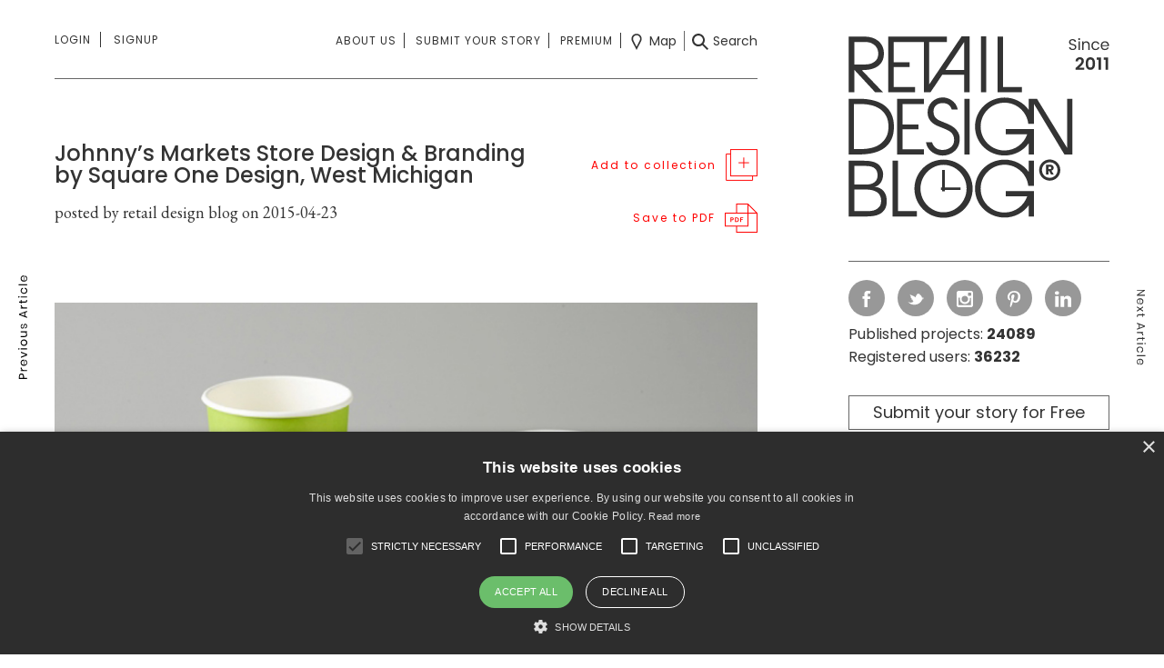

--- FILE ---
content_type: text/html; charset=UTF-8
request_url: https://retaildesignblog.net/2015/04/23/johnnys-markets-store-design-branding-by-square-one-design-west-michigan/
body_size: 127363
content:
<!DOCTYPE html>
<html dir="ltr" lang="en-US">
<head>
	<meta http-equiv="Content-Type" content="text/html; charset=UTF-8" />
	<meta name="viewport" content="width=device-width, initial-scale=1, maximum-scale=1" />

	<title> &raquo; Johnny’s Markets Store Design &#038; Branding by Square One Design, West Michigan</title>

	<script src="https://retaildesignblog.net/wp-content/themes/rds-2023/j/jquery-2.2.4.min.js"></script>

	<meta name='robots' content='max-image-preview:large' />
	<style>img:is([sizes="auto" i], [sizes^="auto," i]) { contain-intrinsic-size: 3000px 1500px }</style>
	<link rel="alternate" type="application/rss+xml" title="Retail Design Blog &raquo; Feed" href="https://retaildesignblog.net/feed/" />
<link rel="alternate" type="application/rss+xml" title="Retail Design Blog &raquo; Comments Feed" href="https://retaildesignblog.net/comments/feed/" />
<link rel="alternate" type="application/rss+xml" title="Retail Design Blog &raquo; Johnny’s Markets Store Design &#038; Branding by Square One Design, West Michigan Comments Feed" href="https://retaildesignblog.net/2015/04/23/johnnys-markets-store-design-branding-by-square-one-design-west-michigan/feed/" />
<link rel='stylesheet' id='wp-block-library-css' href='https://retaildesignblog.net/wp-includes/css/dist/block-library/style.min.css?ver=b0fb7232d24965701f17c24ea4af8207' type='text/css' media='all' />
<style id='classic-theme-styles-inline-css' type='text/css'>
/*! This file is auto-generated */
.wp-block-button__link{color:#fff;background-color:#32373c;border-radius:9999px;box-shadow:none;text-decoration:none;padding:calc(.667em + 2px) calc(1.333em + 2px);font-size:1.125em}.wp-block-file__button{background:#32373c;color:#fff;text-decoration:none}
</style>
<style id='global-styles-inline-css' type='text/css'>
:root{--wp--preset--aspect-ratio--square: 1;--wp--preset--aspect-ratio--4-3: 4/3;--wp--preset--aspect-ratio--3-4: 3/4;--wp--preset--aspect-ratio--3-2: 3/2;--wp--preset--aspect-ratio--2-3: 2/3;--wp--preset--aspect-ratio--16-9: 16/9;--wp--preset--aspect-ratio--9-16: 9/16;--wp--preset--color--black: #000000;--wp--preset--color--cyan-bluish-gray: #abb8c3;--wp--preset--color--white: #ffffff;--wp--preset--color--pale-pink: #f78da7;--wp--preset--color--vivid-red: #cf2e2e;--wp--preset--color--luminous-vivid-orange: #ff6900;--wp--preset--color--luminous-vivid-amber: #fcb900;--wp--preset--color--light-green-cyan: #7bdcb5;--wp--preset--color--vivid-green-cyan: #00d084;--wp--preset--color--pale-cyan-blue: #8ed1fc;--wp--preset--color--vivid-cyan-blue: #0693e3;--wp--preset--color--vivid-purple: #9b51e0;--wp--preset--gradient--vivid-cyan-blue-to-vivid-purple: linear-gradient(135deg,rgba(6,147,227,1) 0%,rgb(155,81,224) 100%);--wp--preset--gradient--light-green-cyan-to-vivid-green-cyan: linear-gradient(135deg,rgb(122,220,180) 0%,rgb(0,208,130) 100%);--wp--preset--gradient--luminous-vivid-amber-to-luminous-vivid-orange: linear-gradient(135deg,rgba(252,185,0,1) 0%,rgba(255,105,0,1) 100%);--wp--preset--gradient--luminous-vivid-orange-to-vivid-red: linear-gradient(135deg,rgba(255,105,0,1) 0%,rgb(207,46,46) 100%);--wp--preset--gradient--very-light-gray-to-cyan-bluish-gray: linear-gradient(135deg,rgb(238,238,238) 0%,rgb(169,184,195) 100%);--wp--preset--gradient--cool-to-warm-spectrum: linear-gradient(135deg,rgb(74,234,220) 0%,rgb(151,120,209) 20%,rgb(207,42,186) 40%,rgb(238,44,130) 60%,rgb(251,105,98) 80%,rgb(254,248,76) 100%);--wp--preset--gradient--blush-light-purple: linear-gradient(135deg,rgb(255,206,236) 0%,rgb(152,150,240) 100%);--wp--preset--gradient--blush-bordeaux: linear-gradient(135deg,rgb(254,205,165) 0%,rgb(254,45,45) 50%,rgb(107,0,62) 100%);--wp--preset--gradient--luminous-dusk: linear-gradient(135deg,rgb(255,203,112) 0%,rgb(199,81,192) 50%,rgb(65,88,208) 100%);--wp--preset--gradient--pale-ocean: linear-gradient(135deg,rgb(255,245,203) 0%,rgb(182,227,212) 50%,rgb(51,167,181) 100%);--wp--preset--gradient--electric-grass: linear-gradient(135deg,rgb(202,248,128) 0%,rgb(113,206,126) 100%);--wp--preset--gradient--midnight: linear-gradient(135deg,rgb(2,3,129) 0%,rgb(40,116,252) 100%);--wp--preset--font-size--small: 13px;--wp--preset--font-size--medium: 20px;--wp--preset--font-size--large: 36px;--wp--preset--font-size--x-large: 42px;--wp--preset--spacing--20: 0.44rem;--wp--preset--spacing--30: 0.67rem;--wp--preset--spacing--40: 1rem;--wp--preset--spacing--50: 1.5rem;--wp--preset--spacing--60: 2.25rem;--wp--preset--spacing--70: 3.38rem;--wp--preset--spacing--80: 5.06rem;--wp--preset--shadow--natural: 6px 6px 9px rgba(0, 0, 0, 0.2);--wp--preset--shadow--deep: 12px 12px 50px rgba(0, 0, 0, 0.4);--wp--preset--shadow--sharp: 6px 6px 0px rgba(0, 0, 0, 0.2);--wp--preset--shadow--outlined: 6px 6px 0px -3px rgba(255, 255, 255, 1), 6px 6px rgba(0, 0, 0, 1);--wp--preset--shadow--crisp: 6px 6px 0px rgba(0, 0, 0, 1);}:where(.is-layout-flex){gap: 0.5em;}:where(.is-layout-grid){gap: 0.5em;}body .is-layout-flex{display: flex;}.is-layout-flex{flex-wrap: wrap;align-items: center;}.is-layout-flex > :is(*, div){margin: 0;}body .is-layout-grid{display: grid;}.is-layout-grid > :is(*, div){margin: 0;}:where(.wp-block-columns.is-layout-flex){gap: 2em;}:where(.wp-block-columns.is-layout-grid){gap: 2em;}:where(.wp-block-post-template.is-layout-flex){gap: 1.25em;}:where(.wp-block-post-template.is-layout-grid){gap: 1.25em;}.has-black-color{color: var(--wp--preset--color--black) !important;}.has-cyan-bluish-gray-color{color: var(--wp--preset--color--cyan-bluish-gray) !important;}.has-white-color{color: var(--wp--preset--color--white) !important;}.has-pale-pink-color{color: var(--wp--preset--color--pale-pink) !important;}.has-vivid-red-color{color: var(--wp--preset--color--vivid-red) !important;}.has-luminous-vivid-orange-color{color: var(--wp--preset--color--luminous-vivid-orange) !important;}.has-luminous-vivid-amber-color{color: var(--wp--preset--color--luminous-vivid-amber) !important;}.has-light-green-cyan-color{color: var(--wp--preset--color--light-green-cyan) !important;}.has-vivid-green-cyan-color{color: var(--wp--preset--color--vivid-green-cyan) !important;}.has-pale-cyan-blue-color{color: var(--wp--preset--color--pale-cyan-blue) !important;}.has-vivid-cyan-blue-color{color: var(--wp--preset--color--vivid-cyan-blue) !important;}.has-vivid-purple-color{color: var(--wp--preset--color--vivid-purple) !important;}.has-black-background-color{background-color: var(--wp--preset--color--black) !important;}.has-cyan-bluish-gray-background-color{background-color: var(--wp--preset--color--cyan-bluish-gray) !important;}.has-white-background-color{background-color: var(--wp--preset--color--white) !important;}.has-pale-pink-background-color{background-color: var(--wp--preset--color--pale-pink) !important;}.has-vivid-red-background-color{background-color: var(--wp--preset--color--vivid-red) !important;}.has-luminous-vivid-orange-background-color{background-color: var(--wp--preset--color--luminous-vivid-orange) !important;}.has-luminous-vivid-amber-background-color{background-color: var(--wp--preset--color--luminous-vivid-amber) !important;}.has-light-green-cyan-background-color{background-color: var(--wp--preset--color--light-green-cyan) !important;}.has-vivid-green-cyan-background-color{background-color: var(--wp--preset--color--vivid-green-cyan) !important;}.has-pale-cyan-blue-background-color{background-color: var(--wp--preset--color--pale-cyan-blue) !important;}.has-vivid-cyan-blue-background-color{background-color: var(--wp--preset--color--vivid-cyan-blue) !important;}.has-vivid-purple-background-color{background-color: var(--wp--preset--color--vivid-purple) !important;}.has-black-border-color{border-color: var(--wp--preset--color--black) !important;}.has-cyan-bluish-gray-border-color{border-color: var(--wp--preset--color--cyan-bluish-gray) !important;}.has-white-border-color{border-color: var(--wp--preset--color--white) !important;}.has-pale-pink-border-color{border-color: var(--wp--preset--color--pale-pink) !important;}.has-vivid-red-border-color{border-color: var(--wp--preset--color--vivid-red) !important;}.has-luminous-vivid-orange-border-color{border-color: var(--wp--preset--color--luminous-vivid-orange) !important;}.has-luminous-vivid-amber-border-color{border-color: var(--wp--preset--color--luminous-vivid-amber) !important;}.has-light-green-cyan-border-color{border-color: var(--wp--preset--color--light-green-cyan) !important;}.has-vivid-green-cyan-border-color{border-color: var(--wp--preset--color--vivid-green-cyan) !important;}.has-pale-cyan-blue-border-color{border-color: var(--wp--preset--color--pale-cyan-blue) !important;}.has-vivid-cyan-blue-border-color{border-color: var(--wp--preset--color--vivid-cyan-blue) !important;}.has-vivid-purple-border-color{border-color: var(--wp--preset--color--vivid-purple) !important;}.has-vivid-cyan-blue-to-vivid-purple-gradient-background{background: var(--wp--preset--gradient--vivid-cyan-blue-to-vivid-purple) !important;}.has-light-green-cyan-to-vivid-green-cyan-gradient-background{background: var(--wp--preset--gradient--light-green-cyan-to-vivid-green-cyan) !important;}.has-luminous-vivid-amber-to-luminous-vivid-orange-gradient-background{background: var(--wp--preset--gradient--luminous-vivid-amber-to-luminous-vivid-orange) !important;}.has-luminous-vivid-orange-to-vivid-red-gradient-background{background: var(--wp--preset--gradient--luminous-vivid-orange-to-vivid-red) !important;}.has-very-light-gray-to-cyan-bluish-gray-gradient-background{background: var(--wp--preset--gradient--very-light-gray-to-cyan-bluish-gray) !important;}.has-cool-to-warm-spectrum-gradient-background{background: var(--wp--preset--gradient--cool-to-warm-spectrum) !important;}.has-blush-light-purple-gradient-background{background: var(--wp--preset--gradient--blush-light-purple) !important;}.has-blush-bordeaux-gradient-background{background: var(--wp--preset--gradient--blush-bordeaux) !important;}.has-luminous-dusk-gradient-background{background: var(--wp--preset--gradient--luminous-dusk) !important;}.has-pale-ocean-gradient-background{background: var(--wp--preset--gradient--pale-ocean) !important;}.has-electric-grass-gradient-background{background: var(--wp--preset--gradient--electric-grass) !important;}.has-midnight-gradient-background{background: var(--wp--preset--gradient--midnight) !important;}.has-small-font-size{font-size: var(--wp--preset--font-size--small) !important;}.has-medium-font-size{font-size: var(--wp--preset--font-size--medium) !important;}.has-large-font-size{font-size: var(--wp--preset--font-size--large) !important;}.has-x-large-font-size{font-size: var(--wp--preset--font-size--x-large) !important;}
:where(.wp-block-post-template.is-layout-flex){gap: 1.25em;}:where(.wp-block-post-template.is-layout-grid){gap: 1.25em;}
:where(.wp-block-columns.is-layout-flex){gap: 2em;}:where(.wp-block-columns.is-layout-grid){gap: 2em;}
:root :where(.wp-block-pullquote){font-size: 1.5em;line-height: 1.6;}
</style>
<link rel='stylesheet' id='theme-my-login-css' href='https://retaildesignblog.net/wp-content/plugins/theme-my-login/assets/styles/theme-my-login.min.css?ver=7.1.14' type='text/css' media='all' />
<script type="text/javascript" src="https://retaildesignblog.net/wp-includes/js/jquery/jquery.min.js?ver=3.7.1" id="jquery-core-js"></script>
<script type="text/javascript" src="https://retaildesignblog.net/wp-includes/js/jquery/jquery-migrate.min.js?ver=3.4.1" id="jquery-migrate-js"></script>
<link rel="https://api.w.org/" href="https://retaildesignblog.net/wp-json/" /><link rel="alternate" title="JSON" type="application/json" href="https://retaildesignblog.net/wp-json/wp/v2/posts/131370" /><link rel="EditURI" type="application/rsd+xml" title="RSD" href="https://retaildesignblog.net/xmlrpc.php?rsd" />

<link rel="canonical" href="https://retaildesignblog.net/2015/04/23/johnnys-markets-store-design-branding-by-square-one-design-west-michigan/" />
<link rel='shortlink' href='https://retaildesignblog.net/?p=131370' />
<link rel="alternate" title="oEmbed (JSON)" type="application/json+oembed" href="https://retaildesignblog.net/wp-json/oembed/1.0/embed?url=https%3A%2F%2Fretaildesignblog.net%2F2015%2F04%2F23%2Fjohnnys-markets-store-design-branding-by-square-one-design-west-michigan%2F" />
<link rel="alternate" title="oEmbed (XML)" type="text/xml+oembed" href="https://retaildesignblog.net/wp-json/oembed/1.0/embed?url=https%3A%2F%2Fretaildesignblog.net%2F2015%2F04%2F23%2Fjohnnys-markets-store-design-branding-by-square-one-design-west-michigan%2F&#038;format=xml" />
<script type="text/javascript">
  // Create BP element on the window
  window["bp"] = window["bp"] || function () {
      (window["bp"].q = window["bp"].q || []).push(arguments);
  };
  window["bp"].l = 1 * new Date();

  // Insert a script tag on the top of the head to load bp.js
  scriptElement = document.createElement("script");
  firstScript = document.getElementsByTagName("script")[0];
  scriptElement.async = true;
  scriptElement.src = 'https://pixel.barion.com/bp.js';
  firstScript.parentNode.insertBefore(scriptElement, firstScript);
  window['barion_pixel_id'] = 'BP-EA0wOnEnYA-37';

  // Send init event
  bp('init', 'addBarionPixelId', window['barion_pixel_id']);
</script>
<!-- ## NXS/OG ## --><!-- ## NXSOGTAGS ## --><!-- ## NXS/OG ## -->

	<link rel="apple-touch-icon" sizes="57x57" href="https://retaildesignblog.net/wp-content/themes/rds-2023/i/favicon-57.png">
	<link rel="apple-touch-icon-precomposed" sizes="57x57" href="https://retaildesignblog.net/wp-content/themes/rds-2023/i/favicon-57.png">
	<link rel="apple-touch-icon" sizes="72x72" href="https://retaildesignblog.net/wp-content/themes/rds-2023/i/favicon-72.png">
	<link rel="apple-touch-icon" sizes="114x114" href="https://retaildesignblog.net/wp-content/themes/rds-2023/i/favicon-114.png">
	<link rel="apple-touch-icon" sizes="120x120" href="https://retaildesignblog.net/wp-content/themes/rds-2023/i/favicon-120.png">
	<link rel="apple-touch-icon" sizes="144x144" href="https://retaildesignblog.net/wp-content/themes/rds-2023/i/favicon-144.png">
	<link rel="apple-touch-icon" sizes="152x152" href="https://retaildesignblog.net/wp-content/themes/rds-2023/i/favicon-152.png">
	<meta name="msapplication-TileImage" content="https://retaildesignblog.net/wp-content/themes/rds-2023/i/favicon-144.png">
	<meta content="yes" name="apple-mobile-web-app-capable">

			<meta property="og:type" content="article" />
		<meta property="og:url" content="https://retaildesignblog.net/2015/04/23/johnnys-markets-store-design-branding-by-square-one-design-west-michigan/" />
		<meta property="og:image" content="https://retaildesignblog.net/wp-content/uploads/2015/04/Johnny-Markets-Store-Design-Branding-by-Square-One-Design-West-Michigan-720x480.jpg" />
	
	<link href="https://retaildesignblog.net/wp-content/themes/rds-2023/j/select2/css/select2.min.css" rel="stylesheet" />
	<link href="https://fonts.googleapis.com/css?family=EB+Garamond|Poppins:400,500,600,700" rel="stylesheet">
	<link href="https://retaildesignblog.net/wp-content/themes/rds-2023/style.css?v=1769870091" rel="stylesheet" type="text/css" media="screen, projection" />
	<link rel="icon" type="image/png" href="https://retaildesignblog.net/wp-content/themes/rds-2023/i/favicon.png">
	<link rel="apple-touch-icon" href="https://retaildesignblog.net/wp-content/themes/rds-2023/i/apple-touch-icon.png">
	<link rel="stylesheet" href="https://retaildesignblog.net/wp-content/themes/rds-2023/j/fa/css/fa-svg-with-js.css" type="text/css" media="screen" />
	<link rel="stylesheet" href="https://retaildesignblog.net/wp-content/themes/rds-2023/responsive.css?v=1769870091" type="text/css" media="screen" />

	<script type="text/javascript">
	  var _gaq = _gaq || [];
	  _gaq.push(['_setAccount', 'UA-23144214-1']);
	  _gaq.push(['_trackPageview']);
	  (function() {
		var ga = document.createElement('script'); ga.type = 'text/javascript'; ga.async = true;
		ga.src = ('https:' == document.location.protocol ? 'https://ssl' : 'http://www') + '.google-analytics.com/ga.js';
		var s = document.getElementsByTagName('script')[0]; s.parentNode.insertBefore(ga, s);
	  })();
	</script>

	<!-- Google Tag Manager -->
	<script>(function(w,d,s,l,i){w[l]=w[l]||[];w[l].push({'gtm.start':
	new Date().getTime(),event:'gtm.js'});var f=d.getElementsByTagName(s)[0],
	j=d.createElement(s),dl=l!='dataLayer'?'&l='+l:'';j.async=true;j.src=
	'https://www.googletagmanager.com/gtm.js?id='+i+dl;f.parentNode.insertBefore(j,f);
	})(window,document,'script','dataLayer','GTM-NJ3KR9ZS');</script>
	<!-- End Google Tag Manager -->

</head>


<body class="post-template-default single single-post postid-131370 single-format-standard chrome not_logged_in">

	<!-- Google Tag Manager (noscript) -->
	<noscript><iframe src="https://www.googletagmanager.com/ns.html?id=GTM-NJ3KR9ZS"
	height="0" width="0" style="display:none;visibility:hidden"></iframe></noscript>
	<!-- End Google Tag Manager (noscript) -->

<div id="free_warning_modal" class="z1000 pf l0 r0 t0 b0 n100 dn">
	<div class="ib n20 ar lh100 the_close_free_warning subscribe_close mobileonly"><img src="https://retaildesignblog.net/wp-content/themes/rds-2023/i/close-light-black.svg" width="20" height="20" alt="Close" class="ar vm subscribe_close fade"></div>
	<div class="inner bwhite p30 vam ma">
		<div class="subscribe_head mb20"><h3 class="ib n80 al vt cblack fmedium headline fs18px">Subscribe to Retail Design blog premium account!</h3><div class="ib n20 ar lh100 the_close_free_warning desktoponly"><img src="https://retaildesignblog.net/wp-content/themes/rds-2023/i/close-light-black.svg" width="20" height="20" alt="Close" class="ar vm subscribe_close fade"></div></div>

		<p class="mb20 the_intro_text">Get an unrestricted access to all the blog and those extraodinary functions that can help your business grow in a continuously changing industry.</p>
		<div class="try_free ib vt n33">
			<small class="bl mb20">Register & subscribe to a premium membership!</small>
			<a href="https://retaildesignblog.net/registration/" class="btn bgrey cwhite">Register</a>
		</div><div class="try_month ib vt n33">
			<small class="bl mb45">Subscribe for 9.9 EUR/month</small>
			<a href="https://retaildesignblog.net/profile/edit-profile/" class="btn bgrey cwhite">Subscribe now</a>
		</div><div class="try_year ib vt n33">
			<small class="bl mb20">Subscribe special price for 99 EUR/year</small>
			<a href="https://retaildesignblog.net/profile/edit-profile/" class="btn bgrey cwhite">Subscribe now</a>
		</div>
	</div>
</div>
<nav id="side_menu" class="n33 bwhite fs14px fmedium lh180 pf z4">
	<div class="vam">
	<div class="p30">
		<ul class="menu side_first n100 mb30 pb30 bbs"><li id="menu-item-266582" class="menu-item menu-item-type-post_type menu-item-object-page menu-item-266582"><a href="https://retaildesignblog.net/about-us/">About us</a></li><li id="menu-item-266583" class="menu-item menu-item-type-post_type menu-item-object-page menu-item-266583"><a href="https://retaildesignblog.net/submit-your-story/">Submit your story</a></li><li id="menu-item-266584" class="menu-item menu-item-type-post_type menu-item-object-page menu-item-266584"><a href="https://retaildesignblog.net/advertise/">Advertise</a></li><li id="menu-item-266619" class="menu-item menu-item-type-post_type menu-item-object-page menu-item-266619"><a href="https://retaildesignblog.net/about-us/">Contact</a></li><li id="menu-item-266586" class="menu-item menu-item-type-post_type menu-item-object-page menu-item-266586"><a href="https://retaildesignblog.net/legal/">Legal</a></li></ul>
		<ul class="menu side_third n100 mb30 pb30 bbs"><li id="menu-item-292509" class="menu-item menu-item-type-post_type menu-item-object-page menu-item-292509"><a href="https://retaildesignblog.net/advanced-search/">Search</a></li><li id="menu-item-292511" class="menu-item menu-item-type-post_type menu-item-object-page menu-item-292511"><a href="https://retaildesignblog.net/map-search/">Map</a></li></ul>
		<ul class="menu side_second n100"><li id="menu-item-266587" class="menu-item menu-item-type-taxonomy menu-item-object-category current-post-ancestor menu-item-266587"><a href="https://retaildesignblog.net/category/spaces/store-design/">store design</a></li><li id="menu-item-266588" class="menu-item menu-item-type-taxonomy menu-item-object-category menu-item-266588"><a href="https://retaildesignblog.net/category/spaces/hotels-and-restaurants/">hotels &#038; restaurants</a></li><li id="menu-item-266589" class="menu-item menu-item-type-taxonomy menu-item-object-category menu-item-266589"><a href="https://retaildesignblog.net/category/spaces/exhibit-design/">exhibit design</a></li><li id="menu-item-266590" class="menu-item menu-item-type-taxonomy menu-item-object-category menu-item-266590"><a href="https://retaildesignblog.net/category/spaces/office-healthcare/">office &#038; healthcare</a></li><li id="menu-item-266591" class="menu-item menu-item-type-taxonomy menu-item-object-category menu-item-266591"><a href="https://retaildesignblog.net/category/products/furniture-2/">furniture</a></li><li id="menu-item-266592" class="menu-item menu-item-type-taxonomy menu-item-object-category menu-item-266592"><a href="https://retaildesignblog.net/category/products/lighting/">lighting</a></li><li id="menu-item-266593" class="menu-item menu-item-type-taxonomy menu-item-object-category menu-item-266593"><a href="https://retaildesignblog.net/category/products/fashion-design-2/">fashion &#038; design</a></li><li id="menu-item-266594" class="menu-item menu-item-type-taxonomy menu-item-object-category menu-item-266594"><a href="https://retaildesignblog.net/category/products/design-products/">materials</a></li><li id="menu-item-266595" class="menu-item menu-item-type-taxonomy menu-item-object-category current-post-ancestor current-menu-parent current-post-parent menu-item-266595"><a href="https://retaildesignblog.net/category/visual/branding/">branding</a></li><li id="menu-item-266597" class="menu-item menu-item-type-taxonomy menu-item-object-category menu-item-266597"><a href="https://retaildesignblog.net/category/visual/visual-merchandising/">visual merchandising</a></li><li id="menu-item-266598" class="menu-item menu-item-type-taxonomy menu-item-object-category menu-item-266598"><a href="https://retaildesignblog.net/category/styles/eco/">eco</a></li></ul>
		<div class="the_login_form pt30 menu">
					</div>
	</div>
	</div>
</nav>

<div id="the_search_fs" class="n100 h100 pf z10 bwhite dn z999">
	<img src="https://retaildesignblog.net/wp-content/themes/rds-2023/i/close-black.svg" width="25" height="25" alt="Close" class="fade bl pa closesearch" />
	<div class="vam">
	<div class="n70 ma">

		
		<form method="get" id="the_searchform" class="ex_sf_header" attr-type="post" action="https://retaildesignblog.net/">
					<div class="n50 fl keyword input_cont mb15 ">
						<div class="inner pr20">
							<input type="text" name="keyword" class="keyword_input_header_post n100 p0 bl fs14px" placeholder="Search" value="" />
						</div>
					</div>

					<div class="n50 fl cats input_cont mb15 ">
						<div id="post_the_tax_select-category" class="the_category_dd_header the_tags n100 taxonomy-load vm" name="category" attr-taxonomy="category" multiple="multiple">Select categories</div>
					</div>

					<div class="n50 fl tags input_cont mb40 ">
						<div class="inner pr20">
							<div id="post_the_tax_select-post_tag" class="the_post_tag_dd_header the_tags n100 taxonomy-load vm" name="tag" attr-taxonomy="post_tag" multiple="multiple">Select tags</div>
						</div>
					</div>

					<div class="n50 fl cities input_cont mb40 ">
						<div id="post_the_tax_select-locationcity" class="the_locationcity_dd_header the_tags n100 taxonomy-load vm" name="locationcity" attr-taxonomy="locationcity" multiple="multiple">Select cities</div>
					</div>

					<div class="n100 fl keyword_and_order input_cont">

						<div class="n50 bl fl">
							<div class="inner pr20">
								<select name="sortposts" class="sortposts_dd_header orderby n100 bl" placeholder="Order by" tabindex="-1" aria-hidden="true">
									<option value="date_desc" >Date descending</option>
									<option value="date_asc" >Date ascending</option>
								</select>
							</div>
						</div>

						<div class="n50 bl fr"><input type="submit" id="go_search" class="submit btn bgrey cwhite bl btn_submit fs18px fr freewarning" value="Search"></div>

						<div class="cl"></div>

					</div>
		</form>
	</div>
	</div>
</div>


<main class="single single_post n9">
	<div class="inner">
	
	<div id="prev_post_link" class="post_links pf l0 t0 b0 h100 z5"><div class="vam inner"><div class="ac ttu ls1 bblack"><a href="https://retaildesignblog.net/2015/04/23/chez-bar-by-whythefriday-darmstadt-germany/" rel="next"><img src="https://retaildesignblog.net/wp-content/themes/rds-2023/i/prev-article-vertical-black.svg" width="10" height="114" class="vam cblack" alt="" /><img src="https://retaildesignblog.net/wp-content/themes/rds-2023/i/prev-article-vertical-white.svg" width="10" height="114" class="vam cwhite" alt="" /><a href="https://retaildesignblog.net/2015/04/23/chez-bar-by-whythefriday-darmstadt-germany/" class="imgh100 thumblink pr"><div class="the_author_meta pa z2 l0 r0 t0 b0 n100"><div class="inner vam"><h3 class="ac the_title lh100 mb10 fs14px fmedium ttn plr20 cwhite">Chez Bar by why the friday, Darmstadt &#8211; Germany</h3><h4 class="ac the_author lh100 gara fs14px fnormal ttn cwhite">by retail design blog</h4></div></div><div class="blackmask the_mask pa z1 n100 h100"></div><img src='https://retaildesignblog.net/wp-content/uploads/2015/04/Chez-Bar-by-whythefriday-Darmstadt-Germany-300x200.jpg' class='vam' alt=''/></a></a></div></div></div>	<div id="next_post_link" class="post_links pf r0 t0 b0 h100 z5"><div class="vam inner"><div class="ac ttu ls1 bblack"><a href="https://retaildesignblog.net/2015/04/23/revue-restaurant-by-interieurbureau-wille-ghent-belgium/" class="imgh100 thumblink pr"><div class="the_author_meta pa z2 l0 r0 t0 b0 n100"><div class="inner vam"><h3 class="ac the_title lh100 mb10 fs14px fmedium ttn plr20 cwhite">Revue Restaurant by interieurbureau Wille, Ghent &#8211; Belgium</h3><h4 class="ac the_author lh100 gara fs14px fnormal ttn cwhite">by retail design blog</h4></div></div><div class="blackmask the_mask pa z1 n100 h100"></div><img src='https://retaildesignblog.net/wp-content/uploads/2015/04/Revue-Restaurant-by-interieurbureau-Wille-Ghent-Belgium-300x200.jpg' class='vam' alt=''/></a><a href="https://retaildesignblog.net/2015/04/23/revue-restaurant-by-interieurbureau-wille-ghent-belgium/" rel="prev"><img src="https://retaildesignblog.net/wp-content/themes/rds-2023/i/next-article-vertical-black.svg" width="10" height="83" class="vam cblack" alt="" /><img src="https://retaildesignblog.net/wp-content/themes/rds-2023/i/next-article-vertical-white.svg" width="10" height="83" class="vam cwhite dn" alt="" /></a></div></div></div>
	
	
	<div class="content n66 ib vt pr">

		<div class="first_menu pt30">
		<div class="first-menu-inner">
	<div class="menu_opener hamburger ib al n20 dn vm">
		<img src="https://retaildesignblog.net/wp-content/themes/rds-2023/i/menu-black.svg" width="40" height="30" alt="Menu" class="ib vm nav_opener" /><img src="https://retaildesignblog.net/wp-content/themes/rds-2023/i/close-black.svg" width="30" height="30" alt="Close" class="ib vm dnone nav_closer" /><img src="https://retaildesignblog.net/wp-content/themes/rds-2023/i/menu-black.svg" width="25" height="19" alt="Menu" class="ib vm nav_opener_mobile mobileonly" />
	</div><nav class="primary logins ib al n20 vt">
				<ul class="notloggedin menu ttu">
			<li class="signin pr first-menu"><a href="https://retaildesignblog.net/login/" class="first-menu">Login</a>
				<div class="the_login_form pt30">

				</div>
			</li>
			<li class="signup"><a href="https://retaildesignblog.net/registration/">Signup</a></li>
		</ul>
			</nav><div id="profile_mobile" class="mobileonly ib n70">
				<ul class="profile_menu notloggedin ac">
			<li class="ib"><a href="https://retaildesignblog.net/login/" class="the_login_url cblack ttu fs12px mr10 pr10">Login</a></li><li class="ib"><a href="https://retaildesignblog.net/registration/" class="cblack ttu fs12px">Sign up</a></li>
		</ul>
			</div><div class="menu_right ib ar n80 vm">

		<nav class="the_short_menu the_center_menu secondary submits ib">
			<ul class="menu ttu"><li id="menu-item-292506" class="menu-item menu-item-type-post_type menu-item-object-page menu-item-292506"><a href="https://retaildesignblog.net/about-us/">About us</a></li>
<li id="menu-item-292507" class="menu-item menu-item-type-post_type menu-item-object-page menu-item-292507"><a href="https://retaildesignblog.net/submit-your-story/">Submit your story</a></li>
<li id="menu-item-352218" class="visible_on_sticky menu-item menu-item-type-post_type menu-item-object-page menu-item-352218"><a href="https://retaildesignblog.net/premium/">Premium</a></li>
</ul>
		</nav><nav class="third searchs the_right_menu ib vm">
			<ul class="menu">
				<li class="the_map_menu_item"><a href="https://retaildesignblog.net/map-search/" class="vm"><img src="https://retaildesignblog.net/wp-content/themes/rds-2023/i/map-black.svg" width="18" height="18" alt="map" class="vm" /><span class="desktoponly before_icon ib pl5"> Map</span></a></li><li class="the_post_search_menu_item"><a href="#" class="vm gosearch"><img src="https://retaildesignblog.net/wp-content/themes/rds-2023/i/search-black.svg" width="18" height="18" alt="search" class="vm" /><span class="desktoponly before_icon ib pl5">Search</span></a></li>
			</ul>
		</nav>
	</div>
	</div>
</div>
<div class="logo_mobile mobileonly z10">
	<a href="https://retaildesignblog.net" title="Retail Design Blog" id="logo_mobile" class="bl bbsgrey">
		<img src="https://retaildesignblog.net/wp-content/themes/rds-2023/i/rdb-logo-10.svg" width="172" height="120" alt="Retail Design Blog"/>
	</a>
	<a href="#" class="dnone pa nav_closer_mobile p10 bl t0 r0"><img src="https://retaildesignblog.net/wp-content/themes/rds-2023/i/close-black.svg" width="15" height="15" alt="Close" class="ib vm" /></a>
</div>

<nav id="side_menu_mobile" class="bwhite fs14px fmedium lh180 pf z10 dn">
	<div class="p15">
		<ul class="menu slide_menu_first n100 mb30 pb30 bbs"><li id="menu-item-266599" class="menu-item menu-item-type-post_type menu-item-object-page menu-item-266599"><a href="https://retaildesignblog.net/about-us/">About us</a></li><li id="menu-item-266601" class="menu-item menu-item-type-post_type menu-item-object-page menu-item-266601"><a href="https://retaildesignblog.net/login/">Login</a></li><li id="menu-item-266602" class="menu-item menu-item-type-post_type menu-item-object-page menu-item-266602"><a href="https://retaildesignblog.net/advertise/">Advertise</a></li><li id="menu-item-266603" class="menu-item menu-item-type-post_type menu-item-object-page menu-item-266603"><a href="https://retaildesignblog.net/registration/">Sign Up</a></li><li id="menu-item-266604" class="menu-item menu-item-type-post_type menu-item-object-page menu-item-266604"><a href="https://retaildesignblog.net/contact/">Contact</a></li><li id="menu-item-266605" class="menu-item menu-item-type-post_type menu-item-object-page menu-item-266605"><a href="https://retaildesignblog.net/submit-your-story/">Submit your story</a></li><li id="menu-item-266606" class="menu-item menu-item-type-post_type menu-item-object-page menu-item-266606"><a href="https://retaildesignblog.net/legal/">Legal</a></li><li id="menu-item-266607" class="menu-item menu-item-type-custom menu-item-object-custom menu-item-home menu-item-266607"><a href="http://retaildesignblog.net/">Home</a></li></ul>
		<div class="slide_menu_second the_socials">
			<ul class="the_social social">
	<li><a href="https://www.facebook.com/retaildesignblog/" class="vm ib bdgrey facebook" target="_blank"><img src="https://retaildesignblog.net/wp-content/themes/rds-2023/i/facebook.svg" width="18" height="18" alt="facebook" /></a></li>
	<li><a href="https://twitter.com/@RetailDesignBG" class="vm ib bdgrey twitter" target="_blank"><img src="https://retaildesignblog.net/wp-content/themes/rds-2023/i/twitter.svg" width="18" height="18" alt="twitter" /></a></li>
	<li><a href="https://www.instagram.com/retaildesignblog/" class="vm ib bdgrey instagram" target="_blank"><img src="https://retaildesignblog.net/wp-content/themes/rds-2023/i/instagram.svg" width="18" height="18" alt="instagram" /></a></li>
	<li><a href="https://pinterest.com/retaildesignbg/" class="vm ib bdgrey pinterest" target="_blank"><img src="https://retaildesignblog.net/wp-content/themes/rds-2023/i/pinterest.svg" width="18" height="18" alt="pinterest" /></a></li>
	<li><a href="https://www.linkedin.com/in/retail-design-blog-47b6643a/" class="vm ib bdgrey linkedin" target="_blank"><img src="https://retaildesignblog.net/wp-content/themes/rds-2023/i/linkedin.svg" width="18" height="18" alt="linkedin" /></a></li>
</ul>		</div>
		<ul class="menu slide_menu_third n100"><li class="menu-item menu-item-type-taxonomy menu-item-object-category current-post-ancestor menu-item-266587"><a href="https://retaildesignblog.net/category/spaces/store-design/">store design</a></li><li class="menu-item menu-item-type-taxonomy menu-item-object-category menu-item-266588"><a href="https://retaildesignblog.net/category/spaces/hotels-and-restaurants/">hotels &#038; restaurants</a></li><li class="menu-item menu-item-type-taxonomy menu-item-object-category menu-item-266589"><a href="https://retaildesignblog.net/category/spaces/exhibit-design/">exhibit design</a></li><li class="menu-item menu-item-type-taxonomy menu-item-object-category menu-item-266590"><a href="https://retaildesignblog.net/category/spaces/office-healthcare/">office &#038; healthcare</a></li><li class="menu-item menu-item-type-taxonomy menu-item-object-category menu-item-266591"><a href="https://retaildesignblog.net/category/products/furniture-2/">furniture</a></li><li class="menu-item menu-item-type-taxonomy menu-item-object-category menu-item-266592"><a href="https://retaildesignblog.net/category/products/lighting/">lighting</a></li><li class="menu-item menu-item-type-taxonomy menu-item-object-category menu-item-266593"><a href="https://retaildesignblog.net/category/products/fashion-design-2/">fashion &#038; design</a></li><li class="menu-item menu-item-type-taxonomy menu-item-object-category menu-item-266594"><a href="https://retaildesignblog.net/category/products/design-products/">materials</a></li><li class="menu-item menu-item-type-taxonomy menu-item-object-category current-post-ancestor current-menu-parent current-post-parent menu-item-266595"><a href="https://retaildesignblog.net/category/visual/branding/">branding</a></li><li class="menu-item menu-item-type-taxonomy menu-item-object-category menu-item-266597"><a href="https://retaildesignblog.net/category/visual/visual-merchandising/">visual merchandising</a></li><li class="menu-item menu-item-type-taxonomy menu-item-object-category menu-item-266598"><a href="https://retaildesignblog.net/category/styles/eco/">eco</a></li></ul>
	</div>
</nav>

<div id="overlay80" class="dn n100 h100 pf l0 r0 t0 b0 z9"></div>
			<div class="the_post_meta mb70 mt70">

				<div class="the_left_side ib n70 vm">
					<h2 class="the_title fs24px fmedium mb20 lh100"><a href="https://retaildesignblog.net/2015/04/23/johnnys-markets-store-design-branding-by-square-one-design-west-michigan/" class="cblack">Johnny’s Markets Store Design &#038; Branding by Square One Design, West Michigan</a></h2>
					<h3 class="the_author fs18px gara flight mb20 lh100"><a href="https://retaildesignblog.net/author/2/" class="cblack">posted by retail design blog</a> on 2015-04-23</h3>
									</div><div class="the_right_side ib n30 vm ar">
					<div class="add_to_collection cred bwhite mb25 freewarning" attr-postid="131370">
						<span class="ib fs12px ls2 vm addto_label">Add to collection</span><img src="https://retaildesignblog.net/wp-content/themes/rds-2023/i/addto-red.svg" width="35" height="35" class="vm ml10" alt="Add to collection" />
					</div><div class="save_to_pdf cred bwhite">
						<a href="https://retaildesignblog.net/pdf-create/?id=131370" class="cred ib vm freewarning" title="Save this article to PDF" target="_blank"><span class="ib fs12px ls2 vm addto_label">Save to PDF</span><img src="https://retaildesignblog.net/wp-content/themes/rds-2023/i/pdf-icon-red-alternate.svg" width="36" height="32" class="vm ml10" alt="Save this article to PDF" /></a>
					</div>				</div>

				
			</div>

			
	
			<div id="add_to_collection" class="dn"></div>
<div id="collection_created" class="dn"></div>
			<div class="the_content">


				
					<div class="feat_image img100 mb40">
						<img width="720" height="480" src="https://retaildesignblog.net/wp-content/uploads/2015/04/Johnny-Markets-Store-Design-Branding-by-Square-One-Design-West-Michigan.jpg" class="attachment-final_169 size-final_169 wp-post-image" alt="" decoding="async" fetchpriority="high" srcset="https://retaildesignblog.net/wp-content/uploads/2015/04/Johnny-Markets-Store-Design-Branding-by-Square-One-Design-West-Michigan.jpg 720w, https://retaildesignblog.net/wp-content/uploads/2015/04/Johnny-Markets-Store-Design-Branding-by-Square-One-Design-West-Michigan-300x200.jpg 300w" sizes="(max-width: 720px) 100vw, 720px" />					</div>

				
				

				<p><img decoding="async" class="alignnone size-full wp-image-131372" src="http://retaildesignblog.net/wp-content/uploads/2015/04/Johnny-Markets-Store-Design-Branding-by-Square-One-Design-West-Michigan.jpg" alt="" width="720" height="480" srcset="https://retaildesignblog.net/wp-content/uploads/2015/04/Johnny-Markets-Store-Design-Branding-by-Square-One-Design-West-Michigan.jpg 720w, https://retaildesignblog.net/wp-content/uploads/2015/04/Johnny-Markets-Store-Design-Branding-by-Square-One-Design-West-Michigan-300x200.jpg 300w" sizes="(max-width: 720px) 100vw, 720px" /></p>
<p>In 2014, Shell station owner WDP decided to overhaul the customer experience at its 60+ convenience stores throughout the Midwest. Every touch point was redesigned, extending from the Johnny’s logo to coffee cups, natural wood cabinets, concrete floors, custom signage, and employee uniforms. The friendly personality and market-like atmosphere has created a positive experience for Johnny’s customers—180 degrees from the typical gas station convenience store environment.</p>
<p>Design: <a href="http://www.squareonedesign.com/">Square One Design</a><br />
Photography: <a href="http://www.deanvandis.com/">Dean Van Dis</a></p>
<p><img decoding="async" class="alignnone size-full wp-image-131387" src="http://retaildesignblog.net/wp-content/uploads/2015/04/Johnny-Markets-Store-Design-Branding-by-Square-One-Design-West-Michigan-02.jpg" alt="" width="720" height="502" srcset="https://retaildesignblog.net/wp-content/uploads/2015/04/Johnny-Markets-Store-Design-Branding-by-Square-One-Design-West-Michigan-02.jpg 720w, https://retaildesignblog.net/wp-content/uploads/2015/04/Johnny-Markets-Store-Design-Branding-by-Square-One-Design-West-Michigan-02-300x209.jpg 300w" sizes="(max-width: 720px) 100vw, 720px" /></p>
<p><img loading="lazy" decoding="async" class="alignnone size-full wp-image-131386" src="http://retaildesignblog.net/wp-content/uploads/2015/04/Johnny-Markets-Store-Design-Branding-by-Square-One-Design-West-Michigan-03.jpg" alt="" width="720" height="489" srcset="https://retaildesignblog.net/wp-content/uploads/2015/04/Johnny-Markets-Store-Design-Branding-by-Square-One-Design-West-Michigan-03.jpg 720w, https://retaildesignblog.net/wp-content/uploads/2015/04/Johnny-Markets-Store-Design-Branding-by-Square-One-Design-West-Michigan-03-300x203.jpg 300w" sizes="auto, (max-width: 720px) 100vw, 720px" /></p>
<p><img loading="lazy" decoding="async" class="alignnone size-full wp-image-131385" src="http://retaildesignblog.net/wp-content/uploads/2015/04/Johnny-Markets-Store-Design-Branding-by-Square-One-Design-West-Michigan-04.jpg" alt="" width="720" height="540" srcset="https://retaildesignblog.net/wp-content/uploads/2015/04/Johnny-Markets-Store-Design-Branding-by-Square-One-Design-West-Michigan-04.jpg 720w, https://retaildesignblog.net/wp-content/uploads/2015/04/Johnny-Markets-Store-Design-Branding-by-Square-One-Design-West-Michigan-04-300x225.jpg 300w" sizes="auto, (max-width: 720px) 100vw, 720px" /></p>
<p><img loading="lazy" decoding="async" class="alignnone size-full wp-image-131384" src="http://retaildesignblog.net/wp-content/uploads/2015/04/Johnny-Markets-Store-Design-Branding-by-Square-One-Design-West-Michigan-05.jpg" alt="" width="720" height="478" srcset="https://retaildesignblog.net/wp-content/uploads/2015/04/Johnny-Markets-Store-Design-Branding-by-Square-One-Design-West-Michigan-05.jpg 720w, https://retaildesignblog.net/wp-content/uploads/2015/04/Johnny-Markets-Store-Design-Branding-by-Square-One-Design-West-Michigan-05-300x199.jpg 300w" sizes="auto, (max-width: 720px) 100vw, 720px" /></p>
<p><img loading="lazy" decoding="async" class="alignnone size-full wp-image-131383" src="http://retaildesignblog.net/wp-content/uploads/2015/04/Johnny-Markets-Store-Design-Branding-by-Square-One-Design-West-Michigan-06.jpg" alt="" width="720" height="489" srcset="https://retaildesignblog.net/wp-content/uploads/2015/04/Johnny-Markets-Store-Design-Branding-by-Square-One-Design-West-Michigan-06.jpg 720w, https://retaildesignblog.net/wp-content/uploads/2015/04/Johnny-Markets-Store-Design-Branding-by-Square-One-Design-West-Michigan-06-300x203.jpg 300w" sizes="auto, (max-width: 720px) 100vw, 720px" /></p>
<p><img loading="lazy" decoding="async" class="alignnone size-full wp-image-131382" src="http://retaildesignblog.net/wp-content/uploads/2015/04/Johnny-Markets-Store-Design-Branding-by-Square-One-Design-West-Michigan-07.jpg" alt="" width="720" height="837" srcset="https://retaildesignblog.net/wp-content/uploads/2015/04/Johnny-Markets-Store-Design-Branding-by-Square-One-Design-West-Michigan-07.jpg 720w, https://retaildesignblog.net/wp-content/uploads/2015/04/Johnny-Markets-Store-Design-Branding-by-Square-One-Design-West-Michigan-07-258x300.jpg 258w, https://retaildesignblog.net/wp-content/uploads/2015/04/Johnny-Markets-Store-Design-Branding-by-Square-One-Design-West-Michigan-07-619x720.jpg 619w" sizes="auto, (max-width: 720px) 100vw, 720px" /></p>
<p><img loading="lazy" decoding="async" class="alignnone size-full wp-image-131381" src="http://retaildesignblog.net/wp-content/uploads/2015/04/Johnny-Markets-Store-Design-Branding-by-Square-One-Design-West-Michigan-08.jpg" alt="" width="720" height="837" srcset="https://retaildesignblog.net/wp-content/uploads/2015/04/Johnny-Markets-Store-Design-Branding-by-Square-One-Design-West-Michigan-08.jpg 720w, https://retaildesignblog.net/wp-content/uploads/2015/04/Johnny-Markets-Store-Design-Branding-by-Square-One-Design-West-Michigan-08-258x300.jpg 258w, https://retaildesignblog.net/wp-content/uploads/2015/04/Johnny-Markets-Store-Design-Branding-by-Square-One-Design-West-Michigan-08-619x720.jpg 619w" sizes="auto, (max-width: 720px) 100vw, 720px" /></p>
<p><img loading="lazy" decoding="async" class="alignnone size-full wp-image-131380" src="http://retaildesignblog.net/wp-content/uploads/2015/04/Johnny-Markets-Store-Design-Branding-by-Square-One-Design-West-Michigan-09.jpg" alt="" width="720" height="478" srcset="https://retaildesignblog.net/wp-content/uploads/2015/04/Johnny-Markets-Store-Design-Branding-by-Square-One-Design-West-Michigan-09.jpg 720w, https://retaildesignblog.net/wp-content/uploads/2015/04/Johnny-Markets-Store-Design-Branding-by-Square-One-Design-West-Michigan-09-300x199.jpg 300w" sizes="auto, (max-width: 720px) 100vw, 720px" /></p>
<p><img loading="lazy" decoding="async" class="alignnone size-full wp-image-131379" src="http://retaildesignblog.net/wp-content/uploads/2015/04/Johnny-Markets-Store-Design-Branding-by-Square-One-Design-West-Michigan-10.jpg" alt="" width="720" height="435" srcset="https://retaildesignblog.net/wp-content/uploads/2015/04/Johnny-Markets-Store-Design-Branding-by-Square-One-Design-West-Michigan-10.jpg 720w, https://retaildesignblog.net/wp-content/uploads/2015/04/Johnny-Markets-Store-Design-Branding-by-Square-One-Design-West-Michigan-10-300x181.jpg 300w" sizes="auto, (max-width: 720px) 100vw, 720px" /></p>
<p><img loading="lazy" decoding="async" class="alignnone size-full wp-image-131378" src="http://retaildesignblog.net/wp-content/uploads/2015/04/Johnny-Markets-Store-Design-Branding-by-Square-One-Design-West-Michigan-11.jpg" alt="" width="720" height="489" srcset="https://retaildesignblog.net/wp-content/uploads/2015/04/Johnny-Markets-Store-Design-Branding-by-Square-One-Design-West-Michigan-11.jpg 720w, https://retaildesignblog.net/wp-content/uploads/2015/04/Johnny-Markets-Store-Design-Branding-by-Square-One-Design-West-Michigan-11-300x203.jpg 300w" sizes="auto, (max-width: 720px) 100vw, 720px" /></p>
<p><img loading="lazy" decoding="async" class="alignnone size-full wp-image-131377" src="http://retaildesignblog.net/wp-content/uploads/2015/04/Johnny-Markets-Store-Design-Branding-by-Square-One-Design-West-Michigan-12.jpg" alt="" width="720" height="399" srcset="https://retaildesignblog.net/wp-content/uploads/2015/04/Johnny-Markets-Store-Design-Branding-by-Square-One-Design-West-Michigan-12.jpg 720w, https://retaildesignblog.net/wp-content/uploads/2015/04/Johnny-Markets-Store-Design-Branding-by-Square-One-Design-West-Michigan-12-300x166.jpg 300w" sizes="auto, (max-width: 720px) 100vw, 720px" /></p>
<p><img loading="lazy" decoding="async" class="alignnone size-full wp-image-131376" src="http://retaildesignblog.net/wp-content/uploads/2015/04/Johnny-Markets-Store-Design-Branding-by-Square-One-Design-West-Michigan-13.jpg" alt="" width="720" height="509" srcset="https://retaildesignblog.net/wp-content/uploads/2015/04/Johnny-Markets-Store-Design-Branding-by-Square-One-Design-West-Michigan-13.jpg 720w, https://retaildesignblog.net/wp-content/uploads/2015/04/Johnny-Markets-Store-Design-Branding-by-Square-One-Design-West-Michigan-13-300x212.jpg 300w" sizes="auto, (max-width: 720px) 100vw, 720px" /></p>
<p><img loading="lazy" decoding="async" class="alignnone size-full wp-image-131375" src="http://retaildesignblog.net/wp-content/uploads/2015/04/Johnny-Markets-Store-Design-Branding-by-Square-One-Design-West-Michigan-14.jpg" alt="" width="720" height="463" srcset="https://retaildesignblog.net/wp-content/uploads/2015/04/Johnny-Markets-Store-Design-Branding-by-Square-One-Design-West-Michigan-14.jpg 720w, https://retaildesignblog.net/wp-content/uploads/2015/04/Johnny-Markets-Store-Design-Branding-by-Square-One-Design-West-Michigan-14-300x192.jpg 300w" sizes="auto, (max-width: 720px) 100vw, 720px" /></p>
<p><img loading="lazy" decoding="async" class="alignnone size-full wp-image-131374" src="http://retaildesignblog.net/wp-content/uploads/2015/04/Johnny-Markets-Store-Design-Branding-by-Square-One-Design-West-Michigan-15.jpg" alt="" width="720" height="467" srcset="https://retaildesignblog.net/wp-content/uploads/2015/04/Johnny-Markets-Store-Design-Branding-by-Square-One-Design-West-Michigan-15.jpg 720w, https://retaildesignblog.net/wp-content/uploads/2015/04/Johnny-Markets-Store-Design-Branding-by-Square-One-Design-West-Michigan-15-300x194.jpg 300w" sizes="auto, (max-width: 720px) 100vw, 720px" /></p>
<p><img loading="lazy" decoding="async" class="alignnone size-full wp-image-131373" src="http://retaildesignblog.net/wp-content/uploads/2015/04/Johnny-Markets-Store-Design-Branding-by-Square-One-Design-West-Michigan-16.jpg" alt="" width="720" height="447" srcset="https://retaildesignblog.net/wp-content/uploads/2015/04/Johnny-Markets-Store-Design-Branding-by-Square-One-Design-West-Michigan-16.jpg 720w, https://retaildesignblog.net/wp-content/uploads/2015/04/Johnny-Markets-Store-Design-Branding-by-Square-One-Design-West-Michigan-16-300x186.jpg 300w" sizes="auto, (max-width: 720px) 100vw, 720px" /></p>

				
					<div id="the_gallery">
						<div class="n100 pr">
												            <div attr-id="131373" class="item bl mb20" title="">
					                <img src="https://retaildesignblog.net/wp-content/uploads/2015/04/Johnny-Markets-Store-Design-Branding-by-Square-One-Design-West-Michigan-16.jpg" class="size-full img100" alt="" />
					            </div>
					            					            <div attr-id="131374" class="item bl mb20" title="">
					                <img src="https://retaildesignblog.net/wp-content/uploads/2015/04/Johnny-Markets-Store-Design-Branding-by-Square-One-Design-West-Michigan-15.jpg" class="size-full img100" alt="" />
					            </div>
					            					            <div attr-id="131375" class="item bl mb20" title="">
					                <img src="https://retaildesignblog.net/wp-content/uploads/2015/04/Johnny-Markets-Store-Design-Branding-by-Square-One-Design-West-Michigan-14.jpg" class="size-full img100" alt="" />
					            </div>
					            					            <div attr-id="131376" class="item bl mb20" title="">
					                <img src="https://retaildesignblog.net/wp-content/uploads/2015/04/Johnny-Markets-Store-Design-Branding-by-Square-One-Design-West-Michigan-13.jpg" class="size-full img100" alt="" />
					            </div>
					            					            <div attr-id="131377" class="item bl mb20" title="">
					                <img src="https://retaildesignblog.net/wp-content/uploads/2015/04/Johnny-Markets-Store-Design-Branding-by-Square-One-Design-West-Michigan-12.jpg" class="size-full img100" alt="" />
					            </div>
					            					            <div attr-id="131378" class="item bl mb20" title="">
					                <img src="https://retaildesignblog.net/wp-content/uploads/2015/04/Johnny-Markets-Store-Design-Branding-by-Square-One-Design-West-Michigan-11.jpg" class="size-full img100" alt="" />
					            </div>
					            					            <div attr-id="131379" class="item bl mb20" title="">
					                <img src="https://retaildesignblog.net/wp-content/uploads/2015/04/Johnny-Markets-Store-Design-Branding-by-Square-One-Design-West-Michigan-10.jpg" class="size-full img100" alt="" />
					            </div>
					            					            <div attr-id="131380" class="item bl mb20" title="">
					                <img src="https://retaildesignblog.net/wp-content/uploads/2015/04/Johnny-Markets-Store-Design-Branding-by-Square-One-Design-West-Michigan-09.jpg" class="size-full img100" alt="" />
					            </div>
					            					            <div attr-id="131381" class="item bl mb20" title="">
					                <img src="https://retaildesignblog.net/wp-content/uploads/2015/04/Johnny-Markets-Store-Design-Branding-by-Square-One-Design-West-Michigan-08.jpg" class="size-full img100" alt="" />
					            </div>
					            					            <div attr-id="131382" class="item bl mb20" title="">
					                <img src="https://retaildesignblog.net/wp-content/uploads/2015/04/Johnny-Markets-Store-Design-Branding-by-Square-One-Design-West-Michigan-07.jpg" class="size-full img100" alt="" />
					            </div>
					            					            <div attr-id="131383" class="item bl mb20" title="">
					                <img src="https://retaildesignblog.net/wp-content/uploads/2015/04/Johnny-Markets-Store-Design-Branding-by-Square-One-Design-West-Michigan-06.jpg" class="size-full img100" alt="" />
					            </div>
					            					            <div attr-id="131384" class="item bl mb20" title="">
					                <img src="https://retaildesignblog.net/wp-content/uploads/2015/04/Johnny-Markets-Store-Design-Branding-by-Square-One-Design-West-Michigan-05.jpg" class="size-full img100" alt="" />
					            </div>
					            					            <div attr-id="131385" class="item bl mb20" title="">
					                <img src="https://retaildesignblog.net/wp-content/uploads/2015/04/Johnny-Markets-Store-Design-Branding-by-Square-One-Design-West-Michigan-04.jpg" class="size-full img100" alt="" />
					            </div>
					            					            <div attr-id="131386" class="item bl mb20" title="">
					                <img src="https://retaildesignblog.net/wp-content/uploads/2015/04/Johnny-Markets-Store-Design-Branding-by-Square-One-Design-West-Michigan-03.jpg" class="size-full img100" alt="" />
					            </div>
					            					            <div attr-id="131387" class="item bl mb20" title="">
					                <img src="https://retaildesignblog.net/wp-content/uploads/2015/04/Johnny-Markets-Store-Design-Branding-by-Square-One-Design-West-Michigan-02.jpg" class="size-full img100" alt="" />
					            </div>
					            						</div>
					</div>

				
			</div>

			<div class="add_to_after_post mobileonly ac pt40">
				<div class="add_to_collection cred bwhite freewarning" attr-postid="131370">
					<span class="ib fs12px ls2 vm addto_label">Add to collection</span><img src="https://retaildesignblog.net/wp-content/themes/rds-2023/i/addto-red.svg" width="35" height="35" class="vm ml10" alt="Add to collection" />
				</div><div class="save_to_pdf cred bwhite">
					<a href="https://retaildesignblog.net/pdf-create/?id=131370" class="cred ib vm freewarning" title="Save this article to PDF" target="_blank"><span class="ib fs12px ls2 vm addto_label">Save to PDF</span><img src="https://retaildesignblog.net/wp-content/themes/rds-2023/i/pdf-icon-red.svg" width="38" height="35" class="vm ml10" alt="Save this article to PDF" /></a>
				</div>
			</div>

			<div class="share sharethis vt ib cgrey mt30 mb70 n100 flexbox">
				<script type="text/javascript" async defer src="//assets.pinterest.com/js/pinit.js"></script>
<div class="sharebox the_left col n50 ma">
	<div class="socialbox ib vt ac mr10 facebook_box"><a href="https://www.facebook.com/sharer/sharer.php?u=https://retaildesignblog.net/2015/04/23/johnnys-markets-store-design-branding-by-square-one-design-west-michigan/" class="cwhite ib face vt bdgrey" title="Share this article on Facebook" target="_blank"><span class="fs14 vm"><img src="https://retaildesignblog.net/wp-content/themes/rds-2023/i/facebook.svg" width="35" height="35" class="vm" alt="Facebook" /></span></a></div><div class="socialbox ib vt ac mr10 twitter_box"><a href="https://twitter.com/share?url=https://retaildesignblog.net/2015/04/23/johnnys-markets-store-design-branding-by-square-one-design-west-michigan/&amp;text=I found an article on Retail Design Blog!" class="cwhite ib twitter vt bdgrey" title="Share this article with my followers on Twitter!" target="_blank"><span class="fs14 vm"><img src="https://retaildesignblog.net/wp-content/themes/rds-2023/i/twitter.svg" width="35" height="35" class="vm" alt="Facebook" /></span></a></div><div class="socialbox ib vt ac pinterest_box mr10"><a href="https://www.pinterest.com/pin/create/button/" data-pin-do="buttonBookmark" data-pin-sticky="false" data-pin-hover="true" class="cwhite ib pinterest vt bdgrey" title="Pin these images on Pinterest!" target="_blank"><span class="fs14 vm"><i class="fab fa-pinterest cwhite mr5"></i></span></a></div><div class="socialbox ib vt ac mr10 pdf_box"><a href="https://retaildesignblog.net/pdf-create/?id=131370" class="cwhite ib face vt bdgrey freewarning" title="Save this article to PDF" target="_blank"><span class="pdf_icon vm"><img src="https://retaildesignblog.net/wp-content/themes/rds-2023/i/pdf-icon-white.svg" width="33" height="35" class="vm" alt="Save this article to PDF" /></span></a></div>
</div>											</div>

			
				<div class="the_tags fs12px mb70">
					<strong class="fsemi the_tag_title">TAGS:</strong> <a href="https://retaildesignblog.net/tag/branding-2/" rel="tag">branding</a> | <a href="https://retaildesignblog.net/tag/coffee-cups/" rel="tag">coffee cups</a> | <a href="https://retaildesignblog.net/tag/colorful/" rel="tag">colorful</a> | <a href="https://retaildesignblog.net/tag/concrete-floors/" rel="tag">concrete floors</a> | <a href="https://retaildesignblog.net/tag/customers/" rel="tag">customers</a> | <a href="https://retaildesignblog.net/tag/modern/" rel="tag">modern</a> | <a href="https://retaildesignblog.net/tag/natural/" rel="tag">natural</a> | <a href="https://retaildesignblog.net/tag/paper/" rel="tag">paper</a> | <a href="https://retaildesignblog.net/tag/personality/" rel="tag">personality</a> | <a href="https://retaildesignblog.net/tag/signage/" rel="tag">signage</a> | <a href="https://retaildesignblog.net/tag/station/" rel="tag">station</a> | <a href="https://retaildesignblog.net/tag/store-environment/" rel="tag">store environment</a> | <a href="https://retaildesignblog.net/tag/stores/" rel="tag">stores</a>				</div>

			
			<div id="relpost" class="minus10">
				
					<article class="the_post col plr10 n25 mb30 bl fl ac pr item">		
						<a href="https://retaildesignblog.net/2024/01/16/the-nine-tripod-cauldrons-of-the-nguyen-dynasty-by-lucky-brand/" class="the_image img100 bl mb20 fade"><img width="300" height="300" src="https://retaildesignblog.net/wp-content/uploads/2024/01/The-Nine-Tripod-Cauldrons-of-the-Nguyen-Dynasty-by-Lucky-Brand-01-300x300.jpg" class="bl wp-post-image" alt="" decoding="async" loading="lazy" srcset="https://retaildesignblog.net/wp-content/uploads/2024/01/The-Nine-Tripod-Cauldrons-of-the-Nguyen-Dynasty-by-Lucky-Brand-01-300x300.jpg 300w, https://retaildesignblog.net/wp-content/uploads/2024/01/The-Nine-Tripod-Cauldrons-of-the-Nguyen-Dynasty-by-Lucky-Brand-01-150x150.jpg 150w" sizes="auto, (max-width: 300px) 100vw, 300px" /></a><div class="related_post_data lh100">
							<a href="https://retaildesignblog.net/2024/01/16/the-nine-tripod-cauldrons-of-the-nguyen-dynasty-by-lucky-brand/" class="the_title fmedium ls2 fs12px cblack bl mb20">The Nine Tripod Cauldrons of the Nguyen Dynasty by Lucky Brand</a>
							<a href="https://retaildesignblog.net/author/2/" class="the_author cblack gara fs12px ls2">by retail design blog</a>
						</div>
					</article>

				
					<article class="the_post col plr10 n25 mb30 bl fl ac pr item1">		
						<a href="https://retaildesignblog.net/2020/06/04/louis-vuitton-store-2/" class="the_image img100 bl mb20 fade"><img width="300" height="300" src="https://retaildesignblog.net/wp-content/uploads/2020/06/Louis-Vuitton-store-01-300x300.png" class="bl wp-post-image" alt="" decoding="async" loading="lazy" srcset="https://retaildesignblog.net/wp-content/uploads/2020/06/Louis-Vuitton-store-01-300x300.png 300w, https://retaildesignblog.net/wp-content/uploads/2020/06/Louis-Vuitton-store-01-150x150.png 150w" sizes="auto, (max-width: 300px) 100vw, 300px" /></a><div class="related_post_data lh100">
							<a href="https://retaildesignblog.net/2020/06/04/louis-vuitton-store-2/" class="the_title fmedium ls2 fs12px cblack bl mb20">Louis Vuitton store</a>
							<a href="https://retaildesignblog.net/author/2/" class="the_author cblack gara fs12px ls2">by retail design blog</a>
						</div>
					</article>

				
					<article class="the_post col plr10 n25 mb30 bl fl ac pr item2">		
						<a href="https://retaildesignblog.net/2015/06/05/mobi-customizable-geometric-lighting-by-james-dieter/" class="the_image img100 bl mb20 fade"><img width="300" height="300" src="https://retaildesignblog.net/wp-content/uploads/2015/06/Mobi-Customizable-Geometric-Lighting-by-James-Dieter-300x300.jpg" class="bl wp-post-image" alt="" decoding="async" loading="lazy" srcset="https://retaildesignblog.net/wp-content/uploads/2015/06/Mobi-Customizable-Geometric-Lighting-by-James-Dieter-300x300.jpg 300w, https://retaildesignblog.net/wp-content/uploads/2015/06/Mobi-Customizable-Geometric-Lighting-by-James-Dieter-150x150.jpg 150w, https://retaildesignblog.net/wp-content/uploads/2015/06/Mobi-Customizable-Geometric-Lighting-by-James-Dieter-100x100.jpg 100w" sizes="auto, (max-width: 300px) 100vw, 300px" /></a><div class="related_post_data lh100">
							<a href="https://retaildesignblog.net/2015/06/05/mobi-customizable-geometric-lighting-by-james-dieter/" class="the_title fmedium ls2 fs12px cblack bl mb20">Mobi Customizable Geometric Lighting by James Dieter</a>
							<a href="https://retaildesignblog.net/author/2/" class="the_author cblack gara fs12px ls2">by retail design blog</a>
						</div>
					</article>

				
					<article class="the_post col plr10 n25 mb30 bl fl ac pr item3">		
						<a href="https://retaildesignblog.net/2016/01/11/ruma-salons-by-reis-design-southampton-uk/" class="the_image img100 bl mb20 fade"><img width="300" height="300" src="https://retaildesignblog.net/wp-content/uploads/2016/01/Ruma-Salons-by-Reis-design-Southampton-UK-300x300.jpg" class="bl wp-post-image" alt="" decoding="async" loading="lazy" srcset="https://retaildesignblog.net/wp-content/uploads/2016/01/Ruma-Salons-by-Reis-design-Southampton-UK-300x300.jpg 300w, https://retaildesignblog.net/wp-content/uploads/2016/01/Ruma-Salons-by-Reis-design-Southampton-UK-150x150.jpg 150w, https://retaildesignblog.net/wp-content/uploads/2016/01/Ruma-Salons-by-Reis-design-Southampton-UK-100x100.jpg 100w" sizes="auto, (max-width: 300px) 100vw, 300px" /></a><div class="related_post_data lh100">
							<a href="https://retaildesignblog.net/2016/01/11/ruma-salons-by-reis-design-southampton-uk/" class="the_title fmedium ls2 fs12px cblack bl mb20">Ruma Salons by Reis design, Southampton &#8211; UK</a>
							<a href="https://retaildesignblog.net/author/2/" class="the_author cblack gara fs12px ls2">by retail design blog</a>
						</div>
					</article>

				
					<article class="the_post col plr10 n25 mb30 bl fl ac pr item4">		
						<a href="https://retaildesignblog.net/2020/08/04/blue-baoli_modern-indian-bar/" class="the_image img100 bl mb20 fade"><img width="300" height="300" src="https://retaildesignblog.net/wp-content/uploads/2020/07/13-2-300x300.jpg" class="bl wp-post-image" alt="" decoding="async" loading="lazy" srcset="https://retaildesignblog.net/wp-content/uploads/2020/07/13-2-300x300.jpg 300w, https://retaildesignblog.net/wp-content/uploads/2020/07/13-2-150x150.jpg 150w" sizes="auto, (max-width: 300px) 100vw, 300px" /></a><div class="related_post_data lh100">
							<a href="https://retaildesignblog.net/2020/08/04/blue-baoli_modern-indian-bar/" class="the_title fmedium ls2 fs12px cblack bl mb20">BLUE BAOLI_MODERN INDIAN BAR</a>
							<a href="https://retaildesignblog.net/author/17864/" class="the_author cblack gara fs12px ls2">by pantonecollective.in@gmail.com</a>
						</div>
					</article>

				
					<article class="the_post col plr10 n25 mb30 bl fl ac pr item5">		
						<a href="https://retaildesignblog.net/2017/02/09/shokrniya-beauty-salon-by-4-architecture-studio-tehran-iran/" class="the_image img100 bl mb20 fade"><img width="300" height="300" src="https://retaildesignblog.net/wp-content/uploads/2017/02/Shokrniya-Beauty-Salon-by-4-Architecture-Studio-Tehran-Iran-300x300.jpg" class="bl wp-post-image" alt="" decoding="async" loading="lazy" srcset="https://retaildesignblog.net/wp-content/uploads/2017/02/Shokrniya-Beauty-Salon-by-4-Architecture-Studio-Tehran-Iran-300x300.jpg 300w, https://retaildesignblog.net/wp-content/uploads/2017/02/Shokrniya-Beauty-Salon-by-4-Architecture-Studio-Tehran-Iran-150x150.jpg 150w, https://retaildesignblog.net/wp-content/uploads/2017/02/Shokrniya-Beauty-Salon-by-4-Architecture-Studio-Tehran-Iran-100x100.jpg 100w" sizes="auto, (max-width: 300px) 100vw, 300px" /></a><div class="related_post_data lh100">
							<a href="https://retaildesignblog.net/2017/02/09/shokrniya-beauty-salon-by-4-architecture-studio-tehran-iran/" class="the_title fmedium ls2 fs12px cblack bl mb20">Shokrniya Beauty Salon by 4 Architecture Studio, Tehran &#8211; Iran</a>
							<a href="https://retaildesignblog.net/author/2/" class="the_author cblack gara fs12px ls2">by retail design blog</a>
						</div>
					</article>

				
					<article class="the_post col plr10 n25 mb30 bl fl ac pr item6">		
						<a href="https://retaildesignblog.net/2018/10/23/organic-bakery-cafe-interior-by-makewith-design-south-korea/" class="the_image img100 bl mb20 fade"><img width="300" height="300" src="https://retaildesignblog.net/wp-content/uploads/2018/10/IMG_7887-300x300.jpg" class="bl wp-post-image" alt="" decoding="async" loading="lazy" srcset="https://retaildesignblog.net/wp-content/uploads/2018/10/IMG_7887-300x300.jpg 300w, https://retaildesignblog.net/wp-content/uploads/2018/10/IMG_7887-150x150.jpg 150w" sizes="auto, (max-width: 300px) 100vw, 300px" /></a><div class="related_post_data lh100">
							<a href="https://retaildesignblog.net/2018/10/23/organic-bakery-cafe-interior-by-makewith-design-south-korea/" class="the_title fmedium ls2 fs12px cblack bl mb20">Organic bakery cafe interior  by MAKEWITH DESIGN/ South Korea</a>
							<a href="https://retaildesignblog.net/author/1250/" class="the_author cblack gara fs12px ls2">by junui</a>
						</div>
					</article>

				
					<article class="the_post col plr10 n25 mb30 bl fl ac pr item7">		
						<a href="https://retaildesignblog.net/2013/11/16/gaia-restaurant-by-metaphor-jakarta-indonesia/" class="the_image img100 bl mb20 fade"><img width="300" height="300" src="https://retaildesignblog.net/wp-content/uploads/2013/11/Gaia-restaurant-by-Metaphor-Jakarta-Indonesia-300x300.jpg" class="bl wp-post-image" alt="" decoding="async" loading="lazy" srcset="https://retaildesignblog.net/wp-content/uploads/2013/11/Gaia-restaurant-by-Metaphor-Jakarta-Indonesia-300x300.jpg 300w, https://retaildesignblog.net/wp-content/uploads/2013/11/Gaia-restaurant-by-Metaphor-Jakarta-Indonesia-150x150.jpg 150w" sizes="auto, (max-width: 300px) 100vw, 300px" /></a><div class="related_post_data lh100">
							<a href="https://retaildesignblog.net/2013/11/16/gaia-restaurant-by-metaphor-jakarta-indonesia/" class="the_title fmedium ls2 fs12px cblack bl mb20">Gaia restaurant by Metaphor, Jakarta &#8211; Indonesia</a>
							<a href="https://retaildesignblog.net/author/2/" class="the_author cblack gara fs12px ls2">by retail design blog</a>
						</div>
					</article>

				
					<article class="the_post col plr10 n25 mb30 bl fl ac pr item8">		
						<a href="https://retaildesignblog.net/2014/07/26/fuqing-hotel-by-marques-jordy-fuqing-china/" class="the_image img100 bl mb20 fade"><img width="300" height="300" src="https://retaildesignblog.net/wp-content/uploads/2014/07/Fuqing-hotel-by-Marques-Jordy-Fuqing-China-300x300.jpg" class="bl wp-post-image" alt="" decoding="async" loading="lazy" srcset="https://retaildesignblog.net/wp-content/uploads/2014/07/Fuqing-hotel-by-Marques-Jordy-Fuqing-China-300x300.jpg 300w, https://retaildesignblog.net/wp-content/uploads/2014/07/Fuqing-hotel-by-Marques-Jordy-Fuqing-China-150x150.jpg 150w" sizes="auto, (max-width: 300px) 100vw, 300px" /></a><div class="related_post_data lh100">
							<a href="https://retaildesignblog.net/2014/07/26/fuqing-hotel-by-marques-jordy-fuqing-china/" class="the_title fmedium ls2 fs12px cblack bl mb20">Fuqing hotel by Marques &#038; Jordy, Fuqing &#8211; China</a>
							<a href="https://retaildesignblog.net/author/2/" class="the_author cblack gara fs12px ls2">by retail design blog</a>
						</div>
					</article>

				
					<article class="the_post col plr10 n25 mb30 bl fl ac pr item9">		
						<a href="https://retaildesignblog.net/2018/03/18/751-fashion-buyer-shop-by-cun-design-beijing-china/" class="the_image img100 bl mb20 fade"><img width="300" height="300" src="https://retaildesignblog.net/wp-content/uploads/2018/03/751-Fashion-Buyer-Shop-by-Cun-Design-Beijing-China-300x300.jpg" class="bl wp-post-image" alt="" decoding="async" loading="lazy" srcset="https://retaildesignblog.net/wp-content/uploads/2018/03/751-Fashion-Buyer-Shop-by-Cun-Design-Beijing-China-300x300.jpg 300w, https://retaildesignblog.net/wp-content/uploads/2018/03/751-Fashion-Buyer-Shop-by-Cun-Design-Beijing-China-150x150.jpg 150w" sizes="auto, (max-width: 300px) 100vw, 300px" /></a><div class="related_post_data lh100">
							<a href="https://retaildesignblog.net/2018/03/18/751-fashion-buyer-shop-by-cun-design-beijing-china/" class="the_title fmedium ls2 fs12px cblack bl mb20">751 Fashion Buyer Shop by Cun Design, Beijing &#8211; China</a>
							<a href="https://retaildesignblog.net/author/2/" class="the_author cblack gara fs12px ls2">by retail design blog</a>
						</div>
					</article>

								<div class="cl"></div>
			</div>

			</div><aside class="n33 ib vt">

	<div class="n100 menu_right bwhite ib vt fr pr z4">
		<div class="pl100">

		<a href="https://retaildesignblog.net" title="Retail Design Blog" id="logo" class="bl pt40 mb30 bbsgrey">
			<img src="https://retaildesignblog.net/wp-content/themes/rds-2023/i/rdb-logo-10.svg" width="287" height="200" alt="Retail Design Blog"/>
		</a>
		<ul class="the_social social">
	<li><a href="https://www.facebook.com/retaildesignblog/" class="vm ib bdgrey facebook" target="_blank"><img src="https://retaildesignblog.net/wp-content/themes/rds-2023/i/facebook.svg" width="18" height="18" alt="facebook" /></a></li>
	<li><a href="https://twitter.com/@RetailDesignBG" class="vm ib bdgrey twitter" target="_blank"><img src="https://retaildesignblog.net/wp-content/themes/rds-2023/i/twitter.svg" width="18" height="18" alt="twitter" /></a></li>
	<li><a href="https://www.instagram.com/retaildesignblog/" class="vm ib bdgrey instagram" target="_blank"><img src="https://retaildesignblog.net/wp-content/themes/rds-2023/i/instagram.svg" width="18" height="18" alt="instagram" /></a></li>
	<li><a href="https://pinterest.com/retaildesignbg/" class="vm ib bdgrey pinterest" target="_blank"><img src="https://retaildesignblog.net/wp-content/themes/rds-2023/i/pinterest.svg" width="18" height="18" alt="pinterest" /></a></li>
	<li><a href="https://www.linkedin.com/in/retail-design-blog-47b6643a/" class="vm ib bdgrey linkedin" target="_blank"><img src="https://retaildesignblog.net/wp-content/themes/rds-2023/i/linkedin.svg" width="18" height="18" alt="linkedin" /></a></li>
</ul>
		</div>
	</div>

	<div class="the_stat pl100 mb30 cle">
		
		<div class="the_stat mb30">
			<p>Published projects: <strong>24089</strong></p>
			<p>Registered users: <strong>36232</strong></p>
		</div>

		<a href="https://retaildesignblog.net/submit-your-story/" class="btn cblack outline fs18px lh100 bl mb10">Submit your story for Free</a>
		<a href="https://retaildesignblog.net/registration/" class="btn cblack outline fs18px lh100 bl mb40">Create Profile</a>

	</div>

	
	<div class="populars pl100 pb30 cle fs12px">
		
		<span class="p10 bl job_type_select ttu ls1 fsemi bgrey cwhite">Popular projects</span>

		<div class="the_job_image">
			<a href="https://retaildesignblog.net/2021/09/28/%22-where-monochromatic-and-vibrant-tones-exist-in-harmony/"><img src="https://retaildesignblog.net/wp-content/uploads/2021/09/1_22__190820-300x300.jpg" class="img100" alt="%22 - Where monochromatic and vibrant tones exist in harmony" /></a>
		</div>

		<div id="the-popular-projects" class="the_project_list the_jobs_list p10 blgrey">
			<ul class="the_project_items the_job_items">
									<li class="the_post_item the_job_item mb10 pb10">
						<a href="https://retaildesignblog.net/2021/09/28/%22-where-monochromatic-and-vibrant-tones-exist-in-harmony/" class="the_post_url bl"><h4 class="post_number gara fs24px cgrey2 ib vm flight n15">1</h4><span class="post_title fs12px fmedium ib n85 vm ls2">%22 - Where monochromatic and vibrant tones exist in harmony <small>(182970)</small></span></a>
					</li>
									<li class="the_post_item the_job_item mb10 pb10">
						<a href="https://retaildesignblog.net/2019/05/23/9-81-park/" class="the_post_url bl"><h4 class="post_number gara fs24px cgrey2 ib vm flight n15">2</h4><span class="post_title fs12px fmedium ib n85 vm ls2">9.81 Park <small>(158545)</small></span></a>
					</li>
									<li class="the_post_item the_job_item mb10 pb10">
						<a href="https://retaildesignblog.net/2022/06/21/ansan-service-area/" class="the_post_url bl"><h4 class="post_number gara fs24px cgrey2 ib vm flight n15">3</h4><span class="post_title fs12px fmedium ib n85 vm ls2">Ansan Service area <small>(110932)</small></span></a>
					</li>
									<li class="the_post_item the_job_item mb10 pb10">
						<a href="https://retaildesignblog.net/2025/01/13/donut-of-curiosity-store/" class="the_post_url bl"><h4 class="post_number gara fs24px cgrey2 ib vm flight n15">4</h4><span class="post_title fs12px fmedium ib n85 vm ls2">Donut of Curiosity store <small>(102830)</small></span></a>
					</li>
									<li class="the_post_item the_job_item mb10 pb10">
						<a href="https://retaildesignblog.net/2022/09/12/gh-tai-po-cinema/" class="the_post_url bl"><h4 class="post_number gara fs24px cgrey2 ib vm flight n15">5</h4><span class="post_title fs12px fmedium ib n85 vm ls2">GH Tai Po Cinema <small>(85643)</small></span></a>
					</li>
									<li class="the_post_item the_job_item mb10 pb10">
						<a href="https://retaildesignblog.net/2022/09/14/lualdi-teatro-la-bella-partition-system-by-andrea-boschetti/" class="the_post_url bl"><h4 class="post_number gara fs24px cgrey2 ib vm flight n15">6</h4><span class="post_title fs12px fmedium ib n85 vm ls2">Lualdi Teatro La Bella partition system by Andrea Boschetti <small>(83492)</small></span></a>
					</li>
									<li class="the_post_item the_job_item mb10 pb10">
						<a href="https://retaildesignblog.net/2015/07/12/alpstories-community-store-by-brigada-zagreb-croatia/" class="the_post_url bl"><h4 class="post_number gara fs24px cgrey2 ib vm flight n15">7</h4><span class="post_title fs12px fmedium ib n85 vm ls2">AlpStories Community Store by Brigada, Zagreb - Croatia <small>(78174)</small></span></a>
					</li>
									<li class="the_post_item the_job_item mb10 pb10">
						<a href="https://retaildesignblog.net/2024/02/29/de-stul-wood-printed-furniture-by-vasily-aleev/" class="the_post_url bl"><h4 class="post_number gara fs24px cgrey2 ib vm flight n15">8</h4><span class="post_title fs12px fmedium ib n85 vm ls2">De Stul. Wood Printed Furniture by Vasily Aleev <small>(77711)</small></span></a>
					</li>
									<li class="the_post_item the_job_item mb10 pb10">
						<a href="https://retaildesignblog.net/2024/09/03/lotte-cinema-suwon-a-creative-cinema-hub/" class="the_post_url bl"><h4 class="post_number gara fs24px cgrey2 ib vm flight n15">9</h4><span class="post_title fs12px fmedium ib n85 vm ls2">Lotte Cinema Suwon: A Creative Cinema Hub <small>(71439)</small></span></a>
					</li>
									<li class="the_post_item the_job_item mb10 pb10">
						<a href="https://retaildesignblog.net/2024/06/05/if-zara-home-rebrands-as-luxury/" class="the_post_url bl"><h4 class="post_number gara fs24px cgrey2 ib vm flight n15">10</h4><span class="post_title fs12px fmedium ib n85 vm ls2">If Zara Home rebrands as luxury <small>(70760)</small></span></a>
					</li>
							</ul>
		</div>

	</div>
	
	
	
	<div class="partners pl100 cle">

		<h3 class="ttu fs12px ls1 cgrey3 mb30 lh100 fsemi">Media partners</h3>

	
	
		
			<a href="http://bamboo-media.jp/" target="_blank" class="img100 banner_single the_banner_url bl mb40" attr-banner-id="266578"><img src="https://retaildesignblog.net/wp-content/uploads/2018/08/bamboo-media-1.gif" alt="Bamboo media" /></a>

		
		
			<a href="https://www.shotenkenchiku.com/" target="_blank" class="img100 banner_single the_banner_url bl mb40" attr-banner-id="266580"><img src="https://retaildesignblog.net/wp-content/uploads/2018/08/MEDIA-PARTNERS-LOGO-300-x-98-pxl.jpg" alt="shotenkenchiku" /></a>

		
		
			<a href="http://www.arredanegozi.it/" target="_blank" class="img100 banner_single the_banner_url bl mb40" attr-banner-id="266576"><img src="https://retaildesignblog.net/wp-content/uploads/2018/08/AN_shopfitting-magazine-logo-web-grey.png" alt="An" /></a>

		
		
	

				
		<div class="sponsored_by">

			<h3 class="ttu fs12px ls1 cgrey3 mb30 lh100 fsemi">Sponsored by</h3>
			<div id="sponsor-slider" class="owl-carousel">
				
									<a href="https://hoteldecorgroup.com/" class="fade bl"><img src="https://retaildesignblog.net/wp-content/uploads/2020/11/slider-1-300x300.jpg" alt="slider-1" /></a>
										<a href="https://hoteldecorgroup.com/" class="fade bl"><img src="https://retaildesignblog.net/wp-content/uploads/2020/11/slider-2-300x300.jpg" alt="slider-2" /></a>
										<a href="https://hoteldecorgroup.com/" class="fade bl"><img src="https://retaildesignblog.net/wp-content/uploads/2020/11/slider-3-300x300.jpg" alt="slider-3" /></a>
					
				
			</div>
				
			<div class="sponsor-bottom ac p15">
				<a href="https://hoteldecorgroup.com/" class="fade bl">
					<img src="https://retaildesignblog.net/wp-content/themes/rds-2023/i/hotel-decor-group-logo.svg" width="170" height="68" class="bl ma" alt="Hotel Decor Group logo" />
					<p class="fs14px cwhite mt20">Furniture manufacturer for the residential sector, hotels and palaces</p>
				</a>
			</div>

		</div>


	</div>

</aside>
</div>
</main>


<footer id="footer" class="n9 pr z99 bwhite">
	<div class="inner">

		<div class="register_widget pt120">
			<div class="the_content">
								<div class="the_register_section mb60">
					<section class="free_section register_sections ib vt n50 the_content pr30">
					<h3>Free</h3>
<h5>subscription includes</h5>
<hr />
<ul>
<li>Free project publication</li>
<li>Free profile and projects handling</li>
<li>Community access</li>
<li>Communicate with all members of the community</li>
<li>Daily and weekly new posts</li>
<li>Archive of more than 24089 articles</li>
<li>Search in thousands of job offers</li>
</ul>
					</section><section class="premium_section register_sections ib vt n50 the_content pl30">
					<h3>Premium</h3>
<h5>subscription includes</h5>
<hr />
<ul>
<li>Exclusive design searching tool engine</li>
<li>Unrestricted access to Retail design blog services</li>
<li>Free project publication</li>
<li>Free profile and projects handling</li>
<li>Bookmark your favorite projects</li>
<li>Offline projects consultation (without internet connection)</li>
<li>Projects on map</li>
<li>Plan your &#8220;design road trip&#8221;</li>
<li>Save and share every projects</li>
<li>Printing projects version</li>
<li>Communicate with all members of the community</li>
<li>Community access</li>
<li>Daily and weekly new posts</li>
<li>Archive of more than 24089 articles</li>
<li>Search in thousands of job offers</li>
<li>Apply to job offers easily</li>
</ul>
					</section>
				</div>

				<section class="intro ac">
					<img src="https://retaildesignblog.net/wp-content/themes/rds-2023/i/clock.svg" width="40" height="40" class="clock mb30" alt="clock" />
					<strong class="fs16px fsemi bl mb40">Start your full access to Retail design blog</strong>
					<a href="https://retaildesignblog.net/registration/#register_content" class="btn bgrey cwhite ib btn_submit">Sign up</a>
				</section>

			</div>
		</div>

		<ul class="the_social ac social mb120">
			<li><a href="https://www.facebook.com/retaildesignblog/" class="vm ib bdgrey facebook" target="_blank"><img src="https://retaildesignblog.net/wp-content/themes/rds-2023/i/facebook.svg" width="18" height="18" alt="facebook" /></a></li>
			<li><a href="https://twitter.com/@RetailDesignBG" class="vm ib bdgrey twitter" target="_blank"><img src="https://retaildesignblog.net/wp-content/themes/rds-2023/i/twitter.svg" width="18" height="18" alt="twitter" /></a></li>
			<li><a href="https://www.instagram.com/retaildesignblog/" class="vm ib bdgrey instagram" target="_blank"><img src="https://retaildesignblog.net/wp-content/themes/rds-2023/i/instagram.svg" width="18" height="18" alt="instagram" /></a></li>
			<li><a href="https://pinterest.com/retaildesignbg/" class="vm ib bdgrey pinterest" target="_blank"><img src="https://retaildesignblog.net/wp-content/themes/rds-2023/i/pinterest.svg" width="18" height="18" alt="pinterest" /></a></li>
			<li><a href="https://www.linkedin.com/in/retail-design-blog-47b6643a/" class="vm ib bdgrey linkedin" target="_blank"><img src="https://retaildesignblog.net/wp-content/themes/rds-2023/i/linkedin.svg" width="18" height="18" alt="linkedin" /></a></li>
		</ul>

		<nav class="footermenu mb25 ac ttu fs12px ls2 pb25">
			<ul class="menu"><li class="menu-item menu-item-type-post_type menu-item-object-page menu-item-266582"><a href="https://retaildesignblog.net/about-us/">About us</a></li><li class="menu-item menu-item-type-post_type menu-item-object-page menu-item-266583"><a href="https://retaildesignblog.net/submit-your-story/">Submit your story</a></li><li class="menu-item menu-item-type-post_type menu-item-object-page menu-item-266584"><a href="https://retaildesignblog.net/advertise/">Advertise</a></li><li class="menu-item menu-item-type-post_type menu-item-object-page menu-item-266619"><a href="https://retaildesignblog.net/about-us/">Contact</a></li><li class="menu-item menu-item-type-post_type menu-item-object-page menu-item-266586"><a href="https://retaildesignblog.net/legal/">Legal</a></li></ul>
		</nav>

		<div class="footerlast mt25"><div class="copy_left ib al n50 ls1 fs12px">&copy; 2011-2026 mobilia-artica ltd.<img src="https://retaildesignblog.net/wp-content/themes/rds-2023/i/barion-card-strip-intl__small.png" alt="Barion logo" width="250" height="20" class="vm" /></div><div class="copy_right ib ar n50"><a href="https://kissmiklos.com/" target="_blank" class="kissmiklos ls1 cblack fs12px mr10 pr10">designed by kissmiklos</a><a href="https://bacsoattila.hu/" target="_blank" class="bacsoattila ls1 cblack fs12px">developed by attila bacsó</a></div></div>

	</div>

</footer>

<script type="text/javascript" id="theme-my-login-js-extra">
/* <![CDATA[ */
var themeMyLogin = {"action":"","errors":[]};
/* ]]> */
</script>
<script type="text/javascript" src="https://retaildesignblog.net/wp-content/plugins/theme-my-login/assets/scripts/theme-my-login.min.js?ver=7.1.14" id="theme-my-login-js"></script>
	

	<script src="https://retaildesignblog.net/wp-content/themes/rds-2023/j/select2/js/select2.min.js"></script>
	<link href="https://retaildesignblog.net/wp-content/themes/rds-2023/j/owl/owl.carousel.min.css" rel="stylesheet">
	<script src="https://retaildesignblog.net/wp-content/themes/rds-2023/j/owl/owl.carousel.min.js"></script>
	<link rel="stylesheet" href="https://retaildesignblog.net/wp-content/themes/rds-2023/j/swp/css/swipebox.min.css">
	<script src="https://retaildesignblog.net/wp-content/themes/rds-2023/j/swp/js/jquery.swipebox.js"></script>

	<script type="text/javascript">
	jQuery(document).ready(function($){

		$(`a[rel='swipebox']`).swipebox({useCSS:true, useSVG:false});

		// HOME SPECIAL OFFER
		$("#the_special_offer_button").click(function(e) {
			$('#the_special_offer').toggleClass('opened')
		})

		// AFTER SUBMIT REGISTRATION
		$(document).on('gform_confirmation_loaded', function(event, formId)
		{

			switch(formId) {
			  case 1:
			    console.log(`SUBMITTED REGISTRATION`);
			    break;
			  case 2:
			    console.log(`SUBMITTED STORY`);
			    break;
			}

		});

	// APPLY COUPON

		$('form#the_coupon_upload').on('submit', function(e) {
			
			e.preventDefault();

			var message_element = $('#the_message');
			var the_coupon = $('#the_coupon_code').val();
			var the_user_id = $('#the_coupon_code').attr('attr-user_id');

			if ( the_coupon == "" ) {
				return;
			}

			var ajaxRequest;

			ajaxRequest= $.ajax({
				type: "POST",
				url: "https://retaildesignblog.net/wp-content/themes/rds-2023/ajax-send_coupon.php",
			    data: {
			    	the_coupon: the_coupon,
			    	the_user_id: the_user_id
			    }
			});

			ajaxRequest.done(function (response, textStatus, jqXHR){

				//console.log(response);

				if ( response == "OK-Yearly" ) {
					the_message = "The 1 year coupon has applied to your account.";
					$('#the_coupon_send').addClass('dn');
					$('#the_refresh_profile').removeClass('dn');
				} else if ( response == "OK-Monthly" ) {
					the_message = "The 1 month coupon has applied to your account.";
					$('#the_coupon_send').addClass('dn');
					$('#the_refresh_profile').removeClass('dn');
				} else {
					the_message = "The coupon code is invalid.";
				}
				$(message_element).html(the_message);

			});

			ajaxRequest.fail(function (){
				$(message_element).html('Error while sending data.');
			});


		});

		// EU VAT CHECK

		$("#input_5_10").change(function(e) {

			$('#input_5_13').val('');
		
		});

		$("ul#input_5_3 li").click(function(e) {

			if ( ! $(this).hasClass('gchoice_5_3_3') ) {
				$('#field_5_12').html('');
				$('#gform_submit_button_5').removeClass('dnone');
			}

		});


		$(document).on('keyup paste','input#input_5_13',function(e) {

			var the_country = $('#input_5_10 option:selected').val();

			if ( !the_country ) {$(this).val('');return;}

			var the_country_prefix = $('#input_5_10 option:selected').text();
			
			the_country_prefix = the_country_prefix.slice(0,2);

			var eu_vat_number_length = $(this).val().length;
			var eu_vat_number = $(this).val();
			if ( eu_vat_number_length > 11 ) {return;}

			var the_eu_vat_number = the_country_prefix + eu_vat_number;
			
			// console.log("the_eu_vat_number: "+the_eu_vat_number);

			var ajaxRequest;
			ajaxRequest= $.ajax({
			    url: "https://retaildesignblog.net/wp-content/themes/rds-2023/ajax-check_euvat_nr.php",
			    type: "post",
			    data: {
			    	the_eu_vat_number: the_eu_vat_number
			    }
			});

			ajaxRequest.done(function (response, textStatus, jqXHR){

				if ( response === "invalid" ) {
					
					$('#field_5_12').html('The EU VAT number is invalid. Please enter a new one, or choose Individual.');
					$('#gform_submit_button_5').addClass('dnone');

				} else {

					var company_info = JSON.parse(response);
					var company_name = company_info['company_name'];
					var company_address = company_info['company_address'];

					if ( company_name && company_address && company_name != "" && company_address != "" ) {
						$('#field_5_12').html('');
						$('#input_5_2').val(company_name);
						$('#input_5_8').val(company_address);
						$('#gform_submit_button_5').removeClass('dnone');
					}


				}

			});

			ajaxRequest.fail(function (){
				console.log('Error while sending data.');
			});

		
		});


		/*$(".menu_opener").click(function(e) {
			e.preventDefault();
		});*/


		$(".gosearch, .closesearch").click(function(e) {
			e.preventDefault();
			if ($(this).hasClass('freewarning')) {return;}
			$('#the_search_fs').slideToggle('medium', function() {
			});
		});

		$(".nav_opener").click(function(e) {

			e.preventDefault();
			$('.nav_opener').addClass('dnone');
			$('.nav_closer').removeClass('dnone');

			$('#side_menu').animate({
				opacity: 1,
				left: "0",
			}, 500, function() {

				// Close complete.

				$('#side_menu').removeClass('closed');
				$('#side_menu').addClass('opened');

			});

		});


		var screen_size = {
		  width: window.innerWidth || document.body.clientWidth,
		  height: window.innerHeight || document.body.clientHeight
		}

		if (screen_size['width']>767) {
			var toleft="-33.33%";
		} else {
			var toleft="-100%";
		}

		$(".nav_closer").click(function(e) {
			
			e.preventDefault();
			$('.nav_opener').removeClass('dnone');
			$('.nav_closer').addClass('dnone');

			$('#side_menu').animate({
			opacity: 1,
			left: toleft,
			}, 500, function() {

			// Close complete.

			$('#side_menu').addClass('closed');
			$('#side_menu').removeClass('opened');

			});
		});

		$(".nav_opener_mobile, .nav_closer_mobile").click(function(e) {

			e.preventDefault();
			$('.nav_opener_mobile').toggleClass('dnone');
			$('.nav_closer_mobile').toggleClass('dnone');
			$('body').toggleClass('profile-opened');
			$('.logo_mobile.mobileonly').toggleClass('opened');

			$('.first_menu').slideToggle();
			$('#side_menu_mobile').slideToggle();
			$('#side_menu_mobile').toggleClass('opened');
			$('#overlay80').fadeToggle();

		});

		//Scroll to top

		$('a.atop').click(function(){
			$("html, body").animate({ scrollTop: $('body').offset().top }, 1000);
		});

		//scroll to anchor from sidebar

		$(".alink").click(function() {
			$('#side .alink').removeClass('active');
			$(this).addClass('active');
			var aid=$(this).attr('itemprop');
			var aTag = $("h2[id='"+aid+"']");
			$("html, body").animate({ scrollTop: aTag.offset().top }, 'slow');
		});

		
		window.onscroll = function(){
			  if (window.pageYOffset<190) {
				//stick on
				if (jQuery("body").hasClass("sticky")) {
					jQuery("body").removeClass("sticky");
					
					jQuery('.nav_opener').removeClass('dnone');
					jQuery('.nav_closer').addClass('dnone');

					jQuery('#side_menu').animate({
					opacity: 1,
					left: toleft,
					//height: "toggle"
					}, 500, function() {

					// Close complete.

					/*$('.nav_closer').addClass('dnone');
					$('#logo').addClass('dnone');
					$('.nav_opener').removeClass('dnone');
					$('#logo_small').fadeIn();*/

					jQuery('#side_menu').addClass('closed');
					jQuery('#side_menu').removeClass('opened');

					});

				}
			  } else {
				  //sticky off
				  if (jQuery("body").hasClass("sticky")) {} else {
				  	jQuery("body").addClass("sticky");
				  }
			  }
		};
		
		
		//Add or update get parameter

		function updateQueryStringParameter(uri, key, value) {
		  var re = new RegExp("([?&])" + key + "=.*?(&|$)", "i");
		  var separator = uri.indexOf('?') !== -1 ? "&" : "?";
		  if (uri.match(re)) {
			return uri.replace(re, '$1' + key + "=" + value + '$2');
		  }
		  else {
			return uri + separator + key + "=" + value;
		  }
		}

		function removeURLParameter(url, parameter) {
		  var urlParts = url.split('?');

		  if (urlParts.length >= 2) {
		    // Get first part, and remove from array
		    var urlBase = urlParts.shift();

		    // Join it back up
		    var queryString = urlParts.join('?');

		    var prefix = encodeURIComponent(parameter) + '=';
		    var parts = queryString.split(/[&;]/g);

		    // Reverse iteration as may be destructive
		    for (var i = parts.length; i-- > 0; ) {
		      // Idiom for string.startsWith
		      if (parts[i].lastIndexOf(prefix, 0) !== -1) {
		        parts.splice(i, 1);
		      }
		    }

		    url = urlBase + '?' + parts.join('&');
		  }

		  return url;
		}



		$('.select2_default').select2({
		});

		$('.travel_mode select').select2({
			placeholder: 'Select a travel mode'
		});

		$('.select2cat select, select.the_cats_dd').select2({
			placeholder: 'Select a category'
		});

		$('.select2type select').select2({
			placeholder: 'Select a type'
		});

		$('.select2explevel select').select2({
			placeholder: 'Select experience level'
		});

		$('.select2status select').select2({
			placeholder: 'Select status'
		});

		$('.select2tag select').select2({
			placeholder: 'Your tags (material, color, style, etc)'
		});

		$('select.the_category_dd, select.the_category_dd_header, select.the_category_dd_job').select2({
		  placeholder: 'Select categories'
		});
		
		$('select.the_post_tag_dd, select.the_post_tag_dd_header, select.the_tags_dd').select2({
		  placeholder: 'Select tags'
		});
		
		$('select.the_cities_dd, select.the_locationcity_dd_header, select.the_locationcity_dd_job').select2({
		  placeholder: 'Select cities'
		});

		$('select.sortposts_dd, select.sortposts_dd_header, select.sortposts_dd_header_rds_job, select.sortposts_dd_job').select2({
		  placeholder: 'Order by',
		  minimumResultsForSearch: -1
		});

		$('select#input_1_33, select#input_3_34').select2({
			width: '100%',
		  minimumResultsForSearch: -1
		});

		$('li.select2_country select').select2({
			width: '100%'
		});

		function collect_form(sortposts_input) {

			var final_url = "";
			var the_tags = $('.the_post_tag_dd').val();
			var the_cats = $('.the_category_dd').val();
			var the_cities = $('.the_cities_dd').val();
			var keyword = $('.keyword_input').val();
			if (!sortposts_input) {
				var sortposts = $('.sortposts_dd').val();
			}

			if (the_tags) {the_tags = the_tags.join(',');}
			if (the_tags) {final_url = updateQueryStringParameter(final_url,'the_tags',the_tags);} else {final_url = removeURLParameter(final_url, 'the_tags');}
			if (the_cats) {the_cats = the_cats.join(',');}
			if (the_cats) {final_url = updateQueryStringParameter(final_url,'the_cats',the_cats);} else {final_url = removeURLParameter(final_url, 'the_cats');}
			if (the_cities) {the_cities = the_cities.join(',');}
			if (the_cities) {final_url = updateQueryStringParameter(final_url,'the_cities',the_cities);} else {final_url = removeURLParameter(final_url, 'the_cities');}
			if (sortposts) {final_url = updateQueryStringParameter(final_url,'sortposts',sortposts);} else {final_url = removeURLParameter(final_url, 'sortposts');}
			if (keyword) {final_url = updateQueryStringParameter(final_url,'keyword',keyword);} else {final_url = removeURLParameter(final_url, 'keyword');}

			if (final_url == "") {
				window.location.href = location.protocol + '//' + location.host + location.pathname;
			} else {
				window.location.href = final_url;
			}

		}

		function collect_form_header(sortposts_input) {

			var final_url 	= 	"";
			var the_tags 	= 	$('.the_post_tag_dd_header_post').val();
			var the_cats 	= 	$('.the_category_dd_header_post').val();
			var the_cities 	= 	$('.the_locationcity_dd_header_post').val();
			var keyword 	= 	$('.keyword_input_header_post').val();
			if (!sortposts_input) {
				var sortposts = $('.sortposts_dd_header_post').val();
			}

			if (the_tags) {the_tags = the_tags.join(',');}
			if (the_tags) {final_url=updateQueryStringParameter(final_url,'the_tags',the_tags);} else {final_url=removeURLParameter(final_url, 'the_tags');}
			if (the_cats) {the_cats = the_cats.join(',');}
			if (the_cats) {final_url=updateQueryStringParameter(final_url,'the_cats',the_cats);} else {final_url=removeURLParameter(final_url, 'the_cats');}
			if (the_cities) {the_cities = the_cities.join(',');}
			if (the_cities) {final_url=updateQueryStringParameter(final_url,'the_cities',the_cities);} else {final_url=removeURLParameter(final_url, 'the_cities');}
			if (sortposts) {final_url=updateQueryStringParameter(final_url,'sortposts',sortposts);} else {final_url=removeURLParameter(final_url, 'sortposts');}
			if (keyword) {final_url=updateQueryStringParameter(final_url,'keyword',keyword);} else {final_url=removeURLParameter(final_url, 'keyword');}
				
			
			if (final_url=="") {
				window.location.href=location.protocol + '//' + location.host + location.pathname;
			} else {
				window.location.href='https://retaildesignblog.net/advanced-search/'+final_url;
			}

		}

		function collect_form_job(sortposts_input) {

			var final_url = "";
			var the_types = $('.the_rds_job_type_dd_job').val();
			var the_cats = $('.the_category_dd_job').val();
			var the_cities = $('.the_locationcity_dd_job').val();
			var the_experiences = $('.the_rds_job_experience_level_dd_job').val();
			var keyword = $('.keyword_input_job').val();
			if (!sortposts_input) {
				var sortposts = $('.sortposts_dd_job').val();
			}

			if (the_types) {the_types = the_types.join(',');}
			if (the_types) {final_url = updateQueryStringParameter(final_url,'the_types',the_types);} else {final_url = removeURLParameter(final_url, 'the_types');}
			if (the_cats) {the_cats = the_cats.join(',');}
			if (the_cats) {final_url = updateQueryStringParameter(final_url,'the_cats',the_cats);} else {final_url = removeURLParameter(final_url, 'the_cats');}
			if (the_cities) {the_cities = the_cities.join(',');}
			if (the_cities) {final_url = updateQueryStringParameter(final_url,'the_cities',the_cities);} else {final_url = removeURLParameter(final_url, 'the_cities');}
			if (the_experiences) {the_experiences = the_experiences.join(',');}
			if (the_experiences) {final_url = updateQueryStringParameter(final_url,'the_experiences',the_experiences);} else {final_url = removeURLParameter(final_url, 'the_experiences');}

			if (sortposts) {final_url = updateQueryStringParameter(final_url,'sortposts',sortposts);} else {final_url = removeURLParameter(final_url, 'sortposts');}
			if (keyword) {final_url = updateQueryStringParameter(final_url,'keyword',keyword);} else {final_url = removeURLParameter(final_url, 'keyword');}

			
			if (final_url == "") {
				window.location.href=location.protocol + '//' + location.host + location.pathname;
			} else {
				window.location.href=`https://retaildesignblog.net/job-search-map/${final_url}`;
			}

		}

		function collect_job_form_header(sortposts_input) {

			var final_url = "";
			var the_types = $('.the_rds_job_type_dd_header_rds_job').val();
			var the_cats = $('.the_rds_job_category_dd_header_rds_job').val();
			var the_cities = $('.the_locationcity_dd_header_rds_job').val();
			var the_experiences = $('.the_rds_job_experience_level_dd_header_rds_job').val();
			var keyword = $('.keyword_input_header_rds_job').val();
			if (!sortposts_input) {
				var sortposts = $('.sortposts_dd_header_rds_job').val();
			}

			if (the_types) {the_types = the_types.join(',');}
			if (the_types) {final_url = updateQueryStringParameter(final_url,'the_types',the_types);} else {final_url = removeURLParameter(final_url, 'the_types');}
			if (the_cats) {the_cats = the_cats.join(',');}
			if (the_cats) {final_url = updateQueryStringParameter(final_url,'the_cats',the_cats);} else {final_url = removeURLParameter(final_url, 'the_cats');}
			if (the_cities) {the_cities = the_cities.join(',');}
			if (the_cities) {final_url = updateQueryStringParameter(final_url,'the_cities',the_cities);} else {final_url = removeURLParameter(final_url, 'the_cities');}

			if (the_experiences) {the_experiences = the_experiences.join(',');}
			if (the_experiences) {final_url = updateQueryStringParameter(final_url,'the_experiences',the_experiences);} else {final_url = removeURLParameter(final_url, 'the_experiences');}

			if (sortposts) {final_url = updateQueryStringParameter(final_url,'sortposts',sortposts);} else {final_url = removeURLParameter(final_url, 'sortposts');}
			if (keyword) {final_url = updateQueryStringParameter(final_url,'keyword',keyword);} else {final_url = removeURLParameter(final_url, 'keyword');}
			
			if (final_url == "") {
				window.location.href=location.protocol + '//' + location.host + location.pathname;
			} else {
				window.location.href='https://retaildesignblog.net/job-search/'+final_url;
			}

		}

		$('form.ex_sf').submit(function(e) {
			
			e.preventDefault();
			collect_form();

		});

		$('form.ex_sf_job').submit(function(e) {
			
			e.preventDefault();
			collect_form_job();

		});

		$('form.ex_sf_header').submit(function(e) {
			
			e.preventDefault();
			collect_form_header();

		});

		$('form.ex_sf_header_job').submit(function(e) {
			
			e.preventDefault();
			collect_job_form_header();

		});

		// Check TC checkbox

		$('form.form_paynow_rdb').submit(function(e) {
			
	  		if ($('#agree_renewal').is( ":checked" )) {
	  		} else {
	  			$('#the_warning_message').html('You have to agree the terms and condition.')
	  			e.preventDefault();
	  		}

		});

		$("#agree_renewal").click(function() {

			if ($('#agree_renewal').is( ":checked" )) {
				$('#the_warning_message').html('');
			} else {

			}
		
		});


		// Add post to collection

		$(document).on('click','.add_to_collection',function(e) {
		//$(".add_to_collection").click(function(e) {
			e.preventDefault();
			if ($(this).hasClass('freewarning')) {return;}

			//$('.add_to_cont').hide();
			//$(this).next().toggle();

			var post_id=$(this).attr('attr-postid');

			//return;

			var ajaxRequest;
			ajaxRequest= $.ajax({
			    url: "https://retaildesignblog.net/wp-content/themes/rds-2023/ajax-load_post_and_collection.php",
			    type: "get",
			    data: {
			    	post_id: post_id
			    }
			});

			ajaxRequest.done(function (response, textStatus, jqXHR){

				$('#add_to_collection').replaceWith(response);
				$('#add_to_collection').show();
				$('#add_to_collection form.form_new_collection').attr('attr-postid', post_id);

			});

			ajaxRequest.fail(function (){
				console.log('Error while sending data.');
			});

			$('body').toggleClass('modal_open');

		});

		$(document).on('click','.addto_collection_close',function(e) {

			e.preventDefault();
			
			if ($(this).hasClass('create_collection_close')) {

				//console.log('clicked create new collection close button');


			} else {
				//console.log('clicked default add to collection close button');
				//$(this).parent().parent().parent().parent().parent().hide(); // choose a collection

				
			}

			$('#add_to_collection').hide();

			//$('.display_collection').show();
			//$('.creat_collection').hide();

			/*$('.collection_list').show();
			$('form.form_new_collection').hide();
			$('.new_collection').show();
			$('.add_to_cont').hide();*/

			$('body').toggleClass('modal_open');
		});
		
		$(document).on('focus','#input_2_6',function(e) {
          document.getElementById('input_2_6').value = "";
          document.getElementById('input_2_11').value = "";
          document.getElementById('input_2_7').value = "";
          document.getElementById('input_2_8').value = "";
          document.getElementById('input_2_9').value = "";		
          document.getElementById('input_2_15').value = "";		
		});

		$(document).on('click','.collection_item',function(e) {

			
			e.preventDefault();
			if ($(this).hasClass('contains')) {
				var ajax_file="ajax-remove_from_collection.php";
				var what="remove";
				//return;
			} else {
				var ajax_file="ajax-save_to_collection.php";
				var what="add";
			}

			var collection_id=$(this).attr('attr-collection-id');
			var the_post_id=$(this).attr('attr-post-id');
			var this_element=$(this);
			//console.log('collection ID: '+collection_id);
			//console.log('the post ID: '+the_post_id);

			var ajaxRequest;
			ajaxRequest= $.ajax({
			    url: "https://retaildesignblog.net/wp-content/themes/rds-2023/"+ajax_file,
			    type: "get",
			    data: {
			    	collection_id: collection_id,
			    	the_post_id: the_post_id
			    }
			});

			ajaxRequest.done(function (response, textStatus, jqXHR){

				if (what=="add") {
					$(this_element).addClass('contains');
					$(this_element).addClass('added_already');
					$(this_element).find('span.element_text').html('Remove');
					$(this_element).find('span.save_to_collection').removeClass('bred');
					$(this_element).find('span.save_to_collection').addClass('bgrey');
					//$(this_element).html(response);
				} else {
					$(this_element).removeClass('contains');
					$(this_element).removeClass('added_already');
					$(this_element).find('span.element_text').html('Save');
					$(this_element).find('span.save_to_collection').addClass('bred');
					$(this_element).find('span.save_to_collection').removeClass('bgrey');
				}

			});

			ajaxRequest.fail(function (){
				console.log('Error while sending data.');
			});

		});

		// Edit existing collection

		$(".edit_collection_cancel, .edit_collection_close").click(function(e) {
			e.preventDefault();
			$('#edit_collection').toggle();
			$('body').toggleClass('modal_open');
		});

		$(document).on('click','#edit_collection_marker',function(e) {
			e.preventDefault();
			if ($(this).hasClass('publish')) {
    			$('#edit_collection_marker').toggleClass('publish draft');
    			$('#label_collection_publish input').removeAttr('checked');
    			$('#label_collection_private input').prop('checked', true);
    			$('#label_collection_private input').attr('checked', true);
			} else {
				$('#edit_collection_marker').toggleClass('publish draft');
				$('#label_collection_private input').removeAttr('checked');
    			$('#label_collection_publish input').prop('checked', true);
    			$('#label_collection_publish input').attr('checked', true);

			}
		});

		$(document).on('click','.modify_collection',function(e) {
			e.preventDefault();
			if ($(this).hasClass('freewarning')) {return;}
			var collection_id=$(this).attr('attr-collection-id');
			$('#edit_collection').find('form.edit_the_collection').attr('attr-id', collection_id);
			$('#delete_the_collection').attr('attr-delete-id', collection_id);
			

			var ajaxRequest;
			ajaxRequest= $.ajax({
			    url: "https://retaildesignblog.net/wp-content/themes/rds-2023/ajax-load_collection.php",
			    type: "get",
			    data: {
			    	collection_id: collection_id
			    }
			});

			ajaxRequest.done(function (response, textStatus, jqXHR){

				var returned_string = response;
    			var returned_string_position = returned_string.indexOf("[publish]");
    			$('#edit_collection_marker').removeClass('publish');
    			$('#edit_collection_marker').removeClass('draft');

    			if (returned_string_position===-1) {
    				var collection_status="draft";
    				var collection_name=returned_string.substring(7); // length of [draft] string
    				$('#edit_collection_private').prop('checked', true);
    				$('#edit_collection_private').attr('checked', true);
    				$('#edit_collection_marker').addClass('draft');
    			} else {
    				var collection_status="publish";
    				var collection_name=returned_string.substring(9); // length of [publish] string
    				$('#edit_collection_publish').prop('checked', true);
    				$('#edit_collection_publish').attr('checked', true);
    				$('#edit_collection_marker').addClass('publish');
    			}
				
				$('#existing_collection_name').val(collection_name);

				$('#edit_collection').toggle();

			});

			ajaxRequest.fail(function (){
				console.log('Error while sending data.');
			});

			$('body').toggleClass('modal_open');

		});

		$( "#form_edit_collection" ).submit(function(f) {

		  	f.preventDefault();
		  	var the_collection_id=$('#form_edit_collection').attr('attr-id');
		  	var the_collection_name=$('#existing_collection_name').val();
		  	var the_collection_visibility=$('input[name=edit_collection_visibility]:checked', '#form_edit_collection').val();

			var ajaxRequest;
			ajaxRequest= $.ajax({
			    url: "https://retaildesignblog.net/wp-content/themes/rds-2023/ajax-edit_collection.php",
			    type: "get",
			    data: {
			    	the_collection_id: the_collection_id,
			    	the_collection_name: the_collection_name,
			    	the_collection_visibility: the_collection_visibility
			    }
			});

			ajaxRequest.done(function (response, textStatus, jqXHR){

				//$("#respond").html(response);

								window.location.href='?success='+response;
				//console.log(response);

			});

			ajaxRequest.fail(function (){
				console.log('Error while sending data.');
			});

		});

		$(document).on('click','#delete_the_collection',function(e) {
			e.preventDefault();
			var the_collection_id=$(this).attr('attr-delete-id');
			//console.log("ID before delete"+the_collection_id);

			var ajaxRequest;
			ajaxRequest= $.ajax({
			    url: "https://retaildesignblog.net/wp-content/themes/rds-2023/ajax-delete_collection.php",
			    type: "get",
			    data: {
			    	the_collection_id: the_collection_id
			    }
			});

			ajaxRequest.done(function (response, textStatus, jqXHR){

								window.location.href='';
				//console.log("delete this: "+response);

			});

			ajaxRequest.fail(function (){
				console.log('Error while sending data.');
			});
		});


		// Create new collection inside add to collection box

		$(document).on('click','.new_collection_cancel',function(e) {
			e.preventDefault();
			$('form.form_new_collection').hide();
			$('form.form_new_collection').removeClass('active');
			$(this).parent().parent().prev().show(); //div.collection_list
			$(this).parent().parent().next().show(); //div.new_collection
		});

		$(document).on('click','.new_collection',function(e) {
			e.preventDefault();
			$(this).hide();
			$(this).prev().prev().hide(); // .collection_list
			$(this).prev().prev().prev().show(); // .creat_collection
			$(this).prev().prev().prev().prev().hide(); // .display_collection
			$(this).prev().show(); // form.form_new_collection
			$(this).prev().addClass('active');
		});

		$(document).on('click','.new_collection_marker',function(e) {
			e.preventDefault();
			if ($(this).hasClass('publish')) {
    			$(this).toggleClass('publish draft');
    			$(this).prev().prev().removeAttr('checked');
    			$(this).prev().find('input').prop('checked', true);
    			$(this).prev().find('input').attr('checked', true);
			} else {
				$(this).toggleClass('publish draft');
				$(this).prev().prev().find('input').removeAttr('checked');
				$(this).prev().prev().prop('checked', true);
				$(this).prev().prev().attr('checked', true);
			}
		});

		$(document).on('submit','form.form_new_collection',function(f) {

			if ($(this).hasClass('active')) {
				f.preventDefault();	
			} else {
				f.preventDefault();
				return;
			}

			var post_id=$(this).attr('attr-postid');
		  	var new_collection_name=$(this).find('input.new_collection_name').val();
		  	var new_collection_visibility=$(this).find('input[name=new_collection_visibility]:checked').val();

		  	//console.log('the post id: '+post_id);
		  	//console.log('new_collection_name: '+new_collection_name);
		  	//console.log('new_collection_visibility: '+new_collection_visibility);

		  	//return;

			var ajaxRequest;
			ajaxRequest= $.ajax({
			    url: "https://retaildesignblog.net/wp-content/themes/rds-2023/ajax-add_new_collection_and_save_post.php",
			    type: "get",
			    data: {
			    	post_id: post_id,
			    	new_collection_name: new_collection_name,
			    	new_collection_visibility: new_collection_visibility
			    }
			});

			ajaxRequest.done(function (response, textStatus, jqXHR){

				//console.log('new collection created successfully');

				//response
				$('#add_to_collection').hide();
				$('#collection_created').show();
				$('#collection_created').html(response);

				setTimeout(function(){
					$('#collection_created').html('');
					$('#collection_created').hide();
				}, 2000);


			});

			ajaxRequest.fail(function (){
				console.log('Error while sending data.');
			});

		});

		// Add new collection

		$("#new_collection_cancel, .add_new_collection, .collection_close").click(function(e) {
			e.preventDefault();
			if ($(this).hasClass('freewarning')) {return;}
			$('#new_collection').toggle();
			$('body').toggleClass('modal_open');
		});

		$(document).on('click','#new_collection_marker',function(e) {
			e.preventDefault();
			if ($(this).hasClass('publish')) {
    			$('#new_collection_marker').toggleClass('publish draft');
    			$('#label_new_collection_publish input').removeAttr('checked');
    			$('#label_new_collection_private input').prop('checked', true);
    			$('#label_new_collection_private input').attr('checked', true);
			} else {
				$('#new_collection_marker').toggleClass('publish draft');
				$('#label_new_collection_private input').removeAttr('checked');
    			$('#label_new_collection_publish input').prop('checked', true);
    			$('#label_new_collection_publish input').attr('checked', true);
			}
		});

		$( "#form_new_collection" ).submit(function(f) {

		  	f.preventDefault();

		  	var new_collection_name=$('#new_collection_name').val();
		  	var new_collection_visibility=$('input[name=new_collection_visibility]:checked', '#form_new_collection').val();

			var ajaxRequest;
			ajaxRequest= $.ajax({
			    url: "https://retaildesignblog.net/wp-content/themes/rds-2023/ajax-add_new_collection.php",
			    type: "get",
			    data: {
			    	new_collection_name: new_collection_name,
			    	new_collection_visibility: new_collection_visibility
			    }
			});

			ajaxRequest.done(function (response, textStatus, jqXHR){

				//$("#respond").html(response);

								window.location.href='?success='+response;

			});

			ajaxRequest.fail(function (){
				console.log('Error while sending data.');
			});

		});

		// Followings

		$( ".the_follow" ).on( "click", function(e) {
			e.preventDefault();
			if ($(this).hasClass('freewarning')) {return;}
			var the_user_id=$(this).attr('attr-user-id');
			if ($(this).hasClass('followed')) {
				var ajax_file="ajax-unfollow_user.php";
			} else {
				var ajax_file="ajax-follow_user.php";
			}

			var ajaxRequest;
			ajaxRequest= $.ajax({
				url: "https://retaildesignblog.net/wp-content/themes/rds-2023/"+ajax_file,
			    type: "get",
			    data: {
			    	the_user_id: the_user_id
			    }
			});

			ajaxRequest.done(function (response, textStatus, jqXHR){

				if (response=="unfollowed") {
					$('.the_follow').removeClass('followed');
					$('.the_follow').html('Follow');
				} else {
					$('.the_follow').addClass('followed');
					$('.the_follow').html('Unfollow');
				}

			});

			ajaxRequest.fail(function (){
				console.log('Error while sending data.');
			});

		});

		// Follows in user list

		$( ".the_follow_links" ).on( "click", function(e) {
			e.preventDefault();
			if ($(this).hasClass('freewarning')) {return;}
			var the_user_id=$(this).attr('attr-user-id');
			var this_element=$(this);
			if ($(this).hasClass('followed')) {
				var ajax_file="ajax-unfollow_user.php";
			} else {
				var ajax_file="ajax-follow_user.php";
			}

			var ajaxRequest;
			ajaxRequest= $.ajax({
				url: "https://retaildesignblog.net/wp-content/themes/rds-2023/"+ajax_file,
			    type: "get",
			    data: {
			    	the_user_id: the_user_id
			    }
			});

			ajaxRequest.done(function (response, textStatus, jqXHR){

				if (response=="unfollowed") {
					$(this_element).removeClass('followed');
					$(this_element).find('.follow_text').html('Follow');
				} else {
					$(this_element).addClass('followed');
					$(this_element).find('.follow_text').html('Unfollow');
				}

			});

			ajaxRequest.fail(function (){
				console.log('Error while sending data.');
			});

		});

		// Banner get clicks and redirect

		$( ".the_banner_url" ).on( "click", function(e) {
			e.preventDefault();

			var the_banner_id=$(this).attr('attr-banner-id');
			var elementType = this.nodeName;
			if (elementType=="SECTION") {
				var the_url=$(this).find('a').attr('href');
			} else {
				var the_url=$(this).attr('href');
			}
			//var this_element=$(this);

			//return;

			var ajaxRequest;
			ajaxRequest= $.ajax({
				url: "https://retaildesignblog.net/wp-content/themes/rds-2023/ajax-banner_control.php",
			    type: "get",
			    data: {
			    	the_url: the_url,
			    	the_banner_id: the_banner_id
			    }
			});

			ajaxRequest.done(function (response, textStatus, jqXHR){

				//if (elementType!=="SECTION") {
		        	window.open(the_url,'_blank');
		        //}

			});

			ajaxRequest.fail(function (){
				console.log('Error while sending data.');
			});
		});

		// Message to user

		$(".the_message, .close_the_message").click(function(e) {
			e.preventDefault();
			if ($(this).hasClass('freewarning')) {return;}
			$(this).toggleClass('o40');
			$('.the_message_content').slideToggle('medium', function() {
			});
		});

		// Free warning modal open

		$(document).on('click','.freewarning',function(e) {
		//$( ".freewarning" ).on( "click", function(e) {
			e.preventDefault();
			$('#free_warning_modal').show();
		});

		// Free warning modal close

		$(document).on('click','.subscribe_close',function(e) {
		//$('.subscribe_close').click(function(e){
			e.preventDefault();
			$('#free_warning_modal').hide();
		});

		// Set title for every google maps pins class='gmnoprint'

		$("#profile_opener").click(function(e) {
			e.preventDefault();

			$('#overlay80').fadeToggle();
			$('#sub-menu-profile').slideToggle('medium', function() {
				$(this).toggleClass('opened');
				//$('#overlay80').toggleClass('dn');
				
				$('.profile_submenu_icon').toggleClass('dn');
				$('body').toggleClass('profile-opened');
			});
		});

		// Enter location manually

		$(document).on('click','#choice_2_16_1',function(e) {
		
			$('select#input_2_17').select2({
				placeholder: 'Select your city'
			});

			if ( $(this).is(':checked') ) {
				$('#input_2_11').removeAttr('readonly');
			} else {
				$('#input_2_11').val('');
				$('#input_2_11').attr('readonly', 'readonly');
				$('#input_2_6').val('');
				$('#input_2_7').val('');
			}

		});

		// Enter city manually

		$(document).on('click','#choice_2_18_1',function(e) {

			if ( $(this).is(':checked') ) {
				$('#input_2_7').val('');
				$('#input_2_7').removeAttr('readonly');
				$('#field_2_18 div.gfield_description').show();
			} else {
				$('#input_2_7').val('');
				$('#input_2_7').attr('readonly', 'readonly');
				$('#field_2_18 div.gfield_description').hide();
			}

		});

		$(document).on('change','#input_2_17',function(e) {

			var selected_city=$('option:selected',this).text();
			//console.log(selected_city);

			$('#input_2_7').val(selected_city);

		});

		$(document).on('click','#choice_1_47_1',function(e) {

			if ( $(this).is(':checked') ) {
				$('#input_1_4').removeAttr('readonly');
				$('#input_1_4').val('');
			} else {
				$('#input_1_4').attr('readonly', 'readonly');
				$('#input_1_4').val('');
			}

			//var selected_city=$('option:selected',this).text();
			//console.log(selected_city);

			//$('#input_2_7').val(selected_city);

		});

		// JOBS: Enter location manually

		$(document).on('click','#choice_6_16_1',function(e) {
		
			$('select#input_6_17').select2({
				placeholder: 'Select your city'
			});

			if ( $(this).is(':checked') ) {
				$('#input_6_11').removeAttr('readonly');
			} else {
				$('#input_6_11').val('');
				$('#input_6_11').attr('readonly', 'readonly');
				$('#input_6_6').val('');
				$('#input_6_7').val('');
			}

		});

		// Enter city manually

		$(document).on('click','#choice_6_18_1',function(e) {

			if ( $(this).is(':checked') ) {
				$('#input_6_7').val('');
				$('#input_6_7').removeAttr('readonly');
				$('#field_6_18 div.gfield_description').show();
			} else {
				$('#input_6_7').val('');
				$('#input_6_7').attr('readonly', 'readonly');
				$('#field_6_18 div.gfield_description').hide();
			}

		});

		$(document).on('change','#input_6_17',function(e) {

			var selected_city=$('option:selected',this).text();
			//console.log(selected_city);

			$('#input_6_7').val(selected_city);

		});

		// AFTER CLICK CANCEL MY MEMBERSHIP

		$("#cancel_my_membership, #cancel_my_membership_no").click(function(e) {

			e.preventDefault();
			$('#sure_for_cancel').slideToggle('medium', function() {});

		});

		$("#cancel_my_membership_yes").click(function(e) {

			e.preventDefault();
			var user_id=$(this).attr('attr-user-id');

			//return;

			var ajaxRequest;
			ajaxRequest= $.ajax({
			    url: "https://retaildesignblog.net/wp-content/themes/rds-2023/ajax-cancel_my_membership.php",
			    type: "post",
			    data: {
			    	user_id: user_id
			    }
			});

			ajaxRequest.done(function (response, textStatus, jqXHR){

				console.log(response);
								window.location.href='?cancelSubscription';

			});

			ajaxRequest.fail(function (){
				console.log('Error while sending data.');
			});

		});

		$(".taxonomy-load").click(function(e) {

			var this_element = $(this);

			if ( $(this_element).hasClass('loaded') ) {
				return;
			} else {
				var taxonomy = $(this_element).attr('attr-taxonomy');
				var select_text = $(this_element).html();
				var form_id = $(this_element).closest('form').attr('attr-type');
				var select_div = '#'+form_id+'_the_tax_select-'+taxonomy;
				var spinner = "<img src='https://retaildesignblog.net/wp-content/themes/rds-2023/i/loader.gif' width='40' height='40' alt='Loading...'/>";
				$(select_div).html(spinner);
			}
			
			var ajaxRequest;
			ajaxRequest= $.ajax({
			    url: "https://retaildesignblog.net/wp-content/themes/rds-2023/ajax-load_taxonomies.php",
			    type: "post",
			    data: {
			    	form_id: form_id,
			    	taxonomy: taxonomy
			    }
			});	

			ajaxRequest.done(function (response, textStatus, jqXHR){

				$(select_div).replaceWith(response);
				$(select_div).select2({
				  placeholder: select_text
				});
				$(select_div).select2('open');
				$(this_element).addClass('loaded');

			});

			ajaxRequest.fail(function (){
				console.log('Error while sending data.');
			});

		});

		// DELETE A JOB

		$(".delete_my_job").click(function(e) {
			e.preventDefault();
			var the_job_title = $(this).closest('article.the_post').find('a.the_job_title').html();
			var the_job_post_id = $(this).closest('article.the_post').attr('attr-job-id');
			$('body').addClass('noscroll');
			$('#delete_my_job_window').removeClass('dn');
			$('#the_job_id_to_delete').val('');
			$('#the_job_id_to_delete').val(the_job_post_id);
			$('#the_job_name_to_delete').html('');
			$('#the_job_name_to_delete').html(the_job_title);
		});

		$(".job_close").click(function(e) {
			e.preventDefault();
			$('#delete_my_job_window').addClass('dn');
			$('body').removeClass('noscroll');
		});


		$( "#form_delete_job" ).submit(function(f) {

		  	f.preventDefault();

		  	var the_job_id_to_delete = $('#the_job_id_to_delete').val();
		  	var the_user_id = $('#the_current_user_id').val();

			var ajaxRequest;
			ajaxRequest= $.ajax({
			    url: "https://retaildesignblog.net/wp-content/themes/rds-2023/ajax-delete_job.php",
			    type: "post",
			    data: {
			    	the_job_id: the_job_id_to_delete,
			    	the_user_id: the_user_id
			    }
			});

			ajaxRequest.done(function (response, textStatus, jqXHR){

				//$("#respond").html(response);
				window.location.href='https://retaildesignblog.net/profile/jobs/';

			});

			ajaxRequest.fail(function (){
				console.log('Error while sending data.');
			});

		});

		
		// LATIN LETTERS EXCLUDE CHINESE & GREEK ALPHABET


		$(document).on('change paste keypress', 'input#input_5_1, input#input_5_8, input#input_5_2', function(e) {
			
			var k = String.fromCharCode(e.which)
			const latinRegex = /^([a-zA-Z0-9\u00C0-\u00D6\u00D8-\u00F6\u00F8-\u024F _.,-]+)$/;

			// NOT VALID CHAR PRESSED

			if ( !k.match(latinRegex) ) {
				e.preventDefault()
				return false
			}

		})
		

		// NUMBERS ONLY


		$(document).on('change paste keypress', 'input#input_5_4, input#input_5_5, input#input_5_13', function(e) {
			
			var k = String.fromCharCode(e.which)
			const numberRegex = /^([0-9 -]+)$/;

			// NOT VALID CHAR PRESSED

			if ( !k.match(numberRegex) ) {
				e.preventDefault()
				return false
			}

		})

		
		// SENDGRID SIGNUP FORM


		$( "#sg-submit-btn" ).click(function(event) {

		  	event.preventDefault();

			const messageElem = $('#sg_response')
			const emailRegEx = /^(([^<>()\[\]\\.,;:\s@"]+(\.[^<>()\[\]\\.,;:\s@"]+)*)|(".+"))@((\[[0-9]{1,3}\.[0-9]{1,3}\.[0-9]{1,3}\.[0-9]{1,3}\])|(([a-zA-Z\-0-9]+\.)+[a-zA-Z]{2,}))$/;
			const urlRegEx = /(https?:\/\/(?:www\.|(?!www))[a-zA-Z0-9][a-zA-Z0-9-]+[a-zA-Z0-9]\.[^\s]{2,}|www\.[a-zA-Z0-9][a-zA-Z0-9-]+[a-zA-Z0-9]\.[^\s]{2,}|https?:\/\/(?:www\.|(?!www))[a-zA-Z0-9]+\.[^\s]{2,}|www\.[a-zA-Z0-9]+\.[^\s]{2,})/gi;

		  	var email = $('#sg_email').val();
		  	var emailValid = emailRegEx.test(String(email).toLowerCase())
		  	var facebook = $('#sg_facebook').val();
		  	var urlValid = urlRegEx.test(String(facebook).toLowerCase())

		  	var first_name = $('#sg_first_name').val();
		  	var last_name = $('#sg_last_name').val();
		  	var city = $('#sg_city').val();
		  	var country = $('#sg_country').val();
		  	var user_type = $('#sg_usertype').val();
		  	var errorFound = false
		  	var errorMessages = ''
		  	$(messageElem).html(errorMessages)


		  	if ( !emailValid ) {
		  		errorMessages += `Email address is not valid<br/>`
		  		errorFound = true
		  	}

		  	if ( first_name.length < 1 ) {
		  		errorMessages += `First name is required.<br/>`
		  		errorFound = true
		  	}

		  	if ( last_name.length < 1 ) {
		  		errorMessages += `Last name is required.<br/>`
		  		errorFound = true
		  	}

		  	if ( last_name.length < 1 ) {
		  		errorMessages += `Last name is required.<br/>`
		  		errorFound = true
		  	}

		  	if ( facebook.length > 0 && !urlValid ) {
		  		errorMessages += `Invalid Facebook URL, it must begin with "https://" prefix.<br/>`
		  		errorFound = true
		  	}
			
			if ( errorFound ) {
				$(messageElem).html(errorMessages)
				return;
			}


			var ajaxRequest;
			ajaxRequest= $.ajax({
			    url: "https://retaildesignblog.net/wp-content/themes/rds-2023/ajax-mailjet-newsletter.php",
			    type: "post",
			    data: {
			    	email: email,
			    	first_name: first_name,
			    	last_name: last_name,
			    	city: city,
			    	country: country,
			    	facebook: facebook,
			    	user_type: user_type
			    }
			});

			ajaxRequest.done(function (response, textStatus, jqXHR){

				$(messageElem).html(response);

			});

			ajaxRequest.fail(function (){
				console.log('Error while sending data.');
			});

		});


		// SIDEBAR BANNER SLIDER 


		$('#sponsor-slider').owlCarousel({
			items: 1,
			nav: false,
			autoplay: 5000,
			dotsSpeed: 400,
			autoplayHoverPause: false,
			dots: false,
			margin: 0,
			stagePadding: 0,
			slideBy: 'page',
			responsive:{
				0:{
					items:1
				},
				600:{
					items:1
				},
				800:{
					items:1
				},
				1024:{
					items:1
				}
			}
		})

	})

</script>




<!-- Global site tag (gtag.js) - Google Analytics -->
<script async src="https://www.googletagmanager.com/gtag/js?id=UA-61094824-45"></script>
<script>
  window.dataLayer = window.dataLayer || [];
  function gtag(){dataLayer.push(arguments);}
  gtag('js', new Date());

  gtag('config', 'UA-61094824-45');
</script>

</body>
</html>